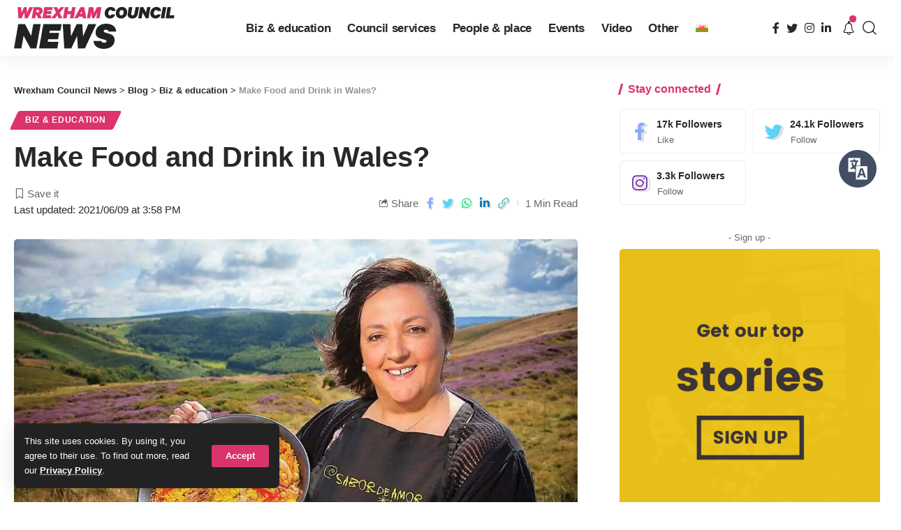

--- FILE ---
content_type: text/html; charset=UTF-8
request_url: https://news.wrexham.gov.uk/make-food-and-drink-in-wales/
body_size: 130279
content:
<!DOCTYPE html><html lang="en-US" prefix="og: https://ogp.me/ns#"><head><meta charset="UTF-8"><meta http-equiv="X-UA-Compatible" content="IE=edge"><meta name="viewport" content="width=device-width, initial-scale=1"><link rel="stylesheet" media="print" onload="this.onload=null;this.media='all';" id="ao_optimized_gfonts" href="https://fonts.googleapis.com/css?family=&amp;display=swap"><link rel="profile" href="https://gmpg.org/xfn/11"><link rel="preconnect" href="https://fonts.gstatic.com" crossorigin><noscript></noscript><link rel="alternate" hreflang="cy" href="https://newyddion.wrecsam.gov.uk/gwneud-bwydydd-a-diodydd-yng-nghymru/" /><link rel="alternate" hreflang="en" href="https://news.wrexham.gov.uk/make-food-and-drink-in-wales/" /><link rel="alternate" hreflang="x-default" href="https://news.wrexham.gov.uk/make-food-and-drink-in-wales/" /> <style id="aoatfcss" media="all">@charset "UTF-8";a,body,div,form,h1,h5,html,label,li,p,span,ul{font-family:inherit;font-size:100%;font-weight:inherit;font-style:inherit;line-height:inherit;margin:0;padding:0;vertical-align:baseline;border:0;outline:0}.h4{font-family:var(--h4-family);font-size:var(--h4-fsize);font-weight:var(--h4-fweight);font-style:var(--h4-fstyle);line-height:var(--h4-fheight,1.45);letter-spacing:var(--h4-fspace);text-transform:var(--h4-transform)}.h3,.h4,.h5,.h6,h1,h5{-ms-word-wrap:break-word;word-wrap:break-word}@font-face{font-family:ruby-icon;src:url('https://news.wrexham.gov.uk/wp-content/themes/foxiz/assets/css/../fonts/icons.ttf?v=1.6.3') format('truetype'),url('https://news.wrexham.gov.uk/../fonts/icons.woff?v=1.6.3') format('woff'),url('https://news.wrexham.gov.uk/../fonts/icons.svg?v=1.6.3#ruby-icon') format('svg');font-weight:400;font-style:normal;font-display:swap}.rbi-angle-left:before{content:'\e925'}.rbi-angle-right:before{content:'\e926'}.entry-sec{position:relative;padding-top:37px;padding-bottom:35px}.entry-sec:before{position:absolute;z-index:1;top:0;right:0;left:0;overflow:hidden;height:3px;content:'';background-image:linear-gradient(to right,var(--flex-gray-20) 20%,transparent 21%,transparent 100%);background-image:-webkit-linear-gradient(right,var(--flex-gray-20) 20%,transparent 21%,transparent 100%);background-repeat:repeat-x;background-position:0 0;background-size:5px}.e-pagi{position:relative;display:block;margin-right:-7px;margin-left:-7px}.e-pagi .inner{display:flex;display:-webkit-flex;align-items:stretch;flex-flow:row nowrap;flex-grow:1}.e-pagi .nav-el{display:flex;display:-webkit-flex;flex:0 0 50%;width:50%;padding-right:7px;padding-left:7px}.e-pagi a{display:flex;display:-webkit-flex;flex:1;flex-flow:column nowrap}.e-pagi .rbi-angle-left{padding-right:5px}.e-pagi .rbi-angle-right{padding-left:5px}.e-pagi .nav-label{margin-bottom:12px;letter-spacing:.1em;text-transform:uppercase}.e-pagi .nav-right{margin-left:auto}.e-pagi .nav-right .nav-label{margin-left:auto}.e-pagi .nav-inner{display:flex;display:-webkit-flex;align-items:center}.e-pagi i{letter-spacing:0}.e-pagi img{display:flex;flex-shrink:0;width:50px;height:50px;margin-right:12px;border-radius:50%}.e-pagi .nav-right .nav-inner{flex-direction:row-reverse;text-align:right}.e-pagi .nav-right img{margin-right:0;margin-left:12px}.l-shared-sec-outer{position:relative;flex-shrink:0;padding-right:30px;padding-bottom:40px}.l-shared-sec{font-size:18px;position:sticky;position:-webkit-sticky;top:12px;will-change:top}.l-shared-items{display:flex;align-items:center;flex-flow:column nowrap;border-radius:var(--round-5);box-shadow:0 5px 30px var(--shadow-7)}.l-shared-header{display:flex;align-items:center;flex-flow:column wrap;margin-bottom:10px}.l-shared-header i{font-size:18px}@media (max-width:1024px){:root{--h1-fsize:34px;--h2-fsize:24px;--h3-fsize:20px;--headline-fsize:34px;--bottom-spacing:30px}.site-outer{overflow-x:hidden}.navbar-wrap{display:none}.header-mobile{display:flex;flex-flow:column nowrap;max-height:100vh}.notification-popup{width:100vw;max-width:100vw}.is-mstick .navbar-outer:not(.navbar-outer-template){min-height:var(--mbnav-height,42px)}.privacy-bar.privacy-left{right:20px;bottom:10px;width:auto}}@media (max-width:991px){.single-meta{flex-flow:column-reverse nowrap}.single-meta>*{width:100%}.smeta-extra:not(:empty){margin-top:2px;margin-bottom:17px;padding:4px 12px;border-radius:var(--round-5);background-color:var(--flex-gray-7)}.t-shared-sec .share-action{font-size:14px;justify-content:center;min-width:30px}.sticky-share-list .share-action{font-size:14px}.burger-icon{color:var(--mbnav-color,var(--nav-color))}}@media (max-width:767px){:root{--height-34:28px;--height-40:34px;--padding-40:0 20px;--h1-fheight:1.3;--h2-fheight:1.3;--h3-fheight:1.4;--bcrumb-fsize:11px;--body-fsize:15px;--btn-fsize:11px;--cat-fsize:10px;--dwidgets-fsize:12px;--eauthor-fsize:12px;--excerpt-fsize:13px;--h1-fsize:26px;--h2-fsize:21px;--h3-fsize:17px;--h4-fsize:15px;--h5-fsize:14px;--h6-fsize:14px;--headline-fsize:26px;--meta-fsize:12px;--tagline-fsize:17px;--rem-mini:.7rem;--tagline-s-fsize:17px;--el-spacing:10px}input[type=password],input[type=text]{padding:7px 15px}body .mobile-hide{display:none}.ecat-bg-1 .p-category{padding:5px 10px}.rb-user-popup-form{max-width:90%}.logo-popup-outer{padding:20px}.p-content{flex-grow:1}.l-shared-header,.single-post-infinite .l-shared-sec-outer.show-mobile{display:none}.l-shared-sec-outer.show-mobile,.single-post-infinite .activated .l-shared-sec-outer.show-mobile{position:fixed;z-index:9999;right:0;bottom:10px;left:0;display:flex;align-items:center;flex-grow:1;padding:0}.show-mobile .l-shared-items{flex-flow:row nowrap;background:var(--solid-white)}.show-mobile .l-shared-sec{position:relative;top:0;display:flex;flex-grow:1;justify-content:center}.l-shared-sec-outer.show-mobile .share-action{line-height:42px;width:42px}.entry-sec{padding-top:27px;padding-bottom:25px}.single-standard-8 .grid-container{margin-top:15px}.entry-sec:before,.mobile-collapse-sections:before{height:2px}.bookmark-info{bottom:20px}.e-pagi.mobile-hide{display:none}.e-pagi img{display:none}.e-pagi span.p-url{font-size:var(--em-small)}.e-pagi{margin-right:-10px;margin-left:-10px}.e-pagi .nav-el{padding-right:10px;padding-left:10px}.e-pagi .nav-label{margin-bottom:7px}.bookmark-featured{width:70px}.bookmark-title{width:205px}}ul{box-sizing:border-box}:root{--wp--preset--font-size--normal:16px;--wp--preset--font-size--huge:42px}.wpml-ls-flag{display:inline-block}.wpml-ls-menu-item .wpml-ls-flag{display:inline;vertical-align:baseline}ul .wpml-ls-menu-item a{display:flex;align-items:center}:root{--effect:all .25s cubic-bezier(.32,.74,.57,1);--timing:cubic-bezier(.32,.74,.57,1);--shadow-12:#0000001f;--shadow-2:#00000005;--round-3:3px;--height-34:34px;--height-40:40px;--padding-40:0 40px;--round-5:5px;--round-7:7px;--shadow-7:#00000012;--dark-accent:#191c20;--dark-accent-0:#191c2000;--dark-accent-90:#191c20f2;--meta-b-family:inherit;--meta-b-fcolor:#282828;--meta-b-fspace:normal;--meta-b-fstyle:normal;--meta-b-fweight:600;--meta-b-transform:none;--nav-bg:#fff;--subnav-bg:#fff;--indicator-bg-from:#ff0084;--nav-bg-from:#fff;--subnav-bg-from:#fff;--indicator-bg-to:#2c2cf8;--nav-bg-to:#fff;--subnav-bg-to:#fff;--bottom-border-color:var(--flex-gray-20);--column-border-color:var(--flex-gray-20);--audio-color:#ffa052;--excerpt-color:#666;--g-color:#ff184e;--gallery-color:#729dff;--heading-color:var(--body-fcolor);--nav-color:#282828;--privacy-color:#fff;--review-color:#ffc300;--subnav-color:#282828;--video-color:#ffc300;--nav-color-10:#28282820;--subnav-color-10:#28282820;--g-color-90:#ff184ee6;--absolute-dark:#242424;--body-family:'Oxygen',sans-serif;--btn-family:'Encode Sans Condensed',sans-serif;--cat-family:'Oxygen',sans-serif;--dwidgets-family:'Oxygen',sans-serif;--h1-family:'Encode Sans Condensed',sans-serif;--h2-family:'Encode Sans Condensed',sans-serif;--h3-family:'Encode Sans Condensed',sans-serif;--h4-family:'Encode Sans Condensed',sans-serif;--h5-family:'Encode Sans Condensed',sans-serif;--h6-family:'Encode Sans Condensed',sans-serif;--input-family:'Encode Sans Condensed',sans-serif;--menu-family:'Encode Sans Condensed',sans-serif;--meta-family:'Encode Sans Condensed',sans-serif;--submenu-family:'Encode Sans Condensed',sans-serif;--tagline-family:'Encode Sans Condensed',sans-serif;--body-fcolor:#282828;--btn-fcolor:inherit;--h1-fcolor:inherit;--h2-fcolor:inherit;--h3-fcolor:inherit;--h4-fcolor:inherit;--h5-fcolor:inherit;--h6-fcolor:inherit;--input-fcolor:inherit;--meta-fcolor:#666;--tagline-fcolor:inherit;--body-fsize:16px;--btn-fsize:12px;--cat-fsize:10px;--dwidgets-fsize:13px;--excerpt-fsize:14px;--h1-fsize:40px;--h2-fsize:28px;--h3-fsize:22px;--h4-fsize:16px;--h5-fsize:14px;--h6-fsize:13px;--headline-fsize:45px;--input-fsize:14px;--menu-fsize:17px;--meta-fsize:13px;--submenu-fsize:13px;--tagline-fsize:28px;--body-fspace:normal;--btn-fspace:normal;--cat-fspace:.07em;--dwidgets-fspace:0;--h1-fspace:normal;--h2-fspace:normal;--h3-fspace:normal;--h4-fspace:normal;--h5-fspace:normal;--h6-fspace:normal;--input-fspace:normal;--menu-fspace:-.02em;--meta-fspace:normal;--submenu-fspace:-.02em;--tagline-fspace:normal;--body-fstyle:normal;--btn-fstyle:normal;--cat-fstyle:normal;--dwidgets-fstyle:normal;--h1-fstyle:normal;--h2-fstyle:normal;--h3-fstyle:normal;--h4-fstyle:normal;--h5-fstyle:normal;--h6-fstyle:normal;--input-fstyle:normal;--menu-fstyle:normal;--meta-fstyle:normal;--submenu-fstyle:normal;--tagline-fstyle:normal;--body-fweight:400;--btn-fweight:700;--cat-fweight:700;--dwidgets-fweight:600;--h1-fweight:700;--h2-fweight:700;--h3-fweight:700;--h4-fweight:700;--h5-fweight:700;--h6-fweight:600;--input-fweight:400;--menu-fweight:600;--meta-fweight:400;--submenu-fweight:500;--tagline-fweight:400;--flex-gray-15:#88888826;--flex-gray-20:#88888833;--flex-gray-40:#88888866;--flex-gray-7:#88888812;--indicator-height:4px;--nav-height:60px;--absolute-light:#ddd;--solid-light:#fafafa;--em-mini:.8em;--rem-mini:.8rem;--transparent-nav-color:#fff;--swiper-navigation-size:44px;--tagline-s-fsize:22px;--em-small:.92em;--rem-small:.92rem;--bottom-spacing:35px;--box-spacing:5%;--el-spacing:12px;--heading-sub-color:var(--g-color);--body-transform:none;--btn-transform:none;--cat-transform:uppercase;--dwidgets-transform:none;--h1-transform:none;--h2-transform:none;--h3-transform:none;--h4-transform:none;--h5-transform:none;--h6-transform:none;--input-transform:none;--menu-transform:none;--meta-transform:none;--submenu-transform:none;--tagline-transform:none;--absolute-white:#fff;--solid-white:#fff;--absolute-white-0:#ffffff00;--absolute-white-90:#fffffff2;--max-width-wo-sb:100%}body .light-scheme [data-mode=default],body:not([data-theme=dark]) [data-mode=dark]{display:none!important}a,body,div,form,h1,h4,h5,html,label,li,p,span,ul{font-family:inherit;font-size:100%;font-weight:inherit;font-style:inherit;line-height:inherit;margin:0;padding:0;vertical-align:baseline;border:0;outline:0}html{font-size:var(--body-fsize);overflow-x:hidden;-ms-text-size-adjust:100%;-webkit-text-size-adjust:100%;text-size-adjust:100%}body{font-family:var(--body-family);font-size:var(--body-fsize);font-weight:var(--body-fweight);font-style:var(--body-fstyle);line-height:1.7;display:block;margin:0;letter-spacing:var(--body-fspace);text-transform:var(--body-transform);color:var(--body-fcolor);background-color:var(--solid-white)}*{-moz-box-sizing:border-box;-webkit-box-sizing:border-box;box-sizing:border-box}:after,:before{-moz-box-sizing:border-box;-webkit-box-sizing:border-box;box-sizing:border-box}.site-outer{position:relative;display:block;max-width:100%;background-color:var(--solid-white)}.site-wrap{position:relative;display:block;margin:0;padding:0}.site-wrap{z-index:1;min-height:45vh}input{overflow:visible}[type=checkbox]{box-sizing:border-box;padding:0}a{text-decoration:none;color:inherit;background-color:transparent}img{max-width:100%;height:auto;vertical-align:middle;border-style:none;-webkit-object-fit:cover;object-fit:cover}input{text-transform:none;color:inherit;outline:0!important}[type=submit]{-webkit-appearance:button}[type=submit]::-moz-focus-inner{padding:0;border-style:none}[type=submit]:-moz-focusring{outline:ButtonText dotted 1px}:-webkit-autofill{-webkit-box-shadow:0 0 0 30px #fafafa inset}::-webkit-file-upload-button{font:inherit;-webkit-appearance:button}.clearfix:after,.clearfix:before{display:table;clear:both;content:' '}h1{font-family:var(--h1-family);font-size:var(--h1-fsize);font-weight:var(--h1-fweight);font-style:var(--h1-fstyle);line-height:var(--h1-fheight,1.2);letter-spacing:var(--h1-fspace);text-transform:var(--h1-transform)}h1{color:var(--h1-fcolor)}.h3{font-family:var(--h3-family);font-size:var(--h3-fsize);font-weight:var(--h3-fweight);font-style:var(--h3-fstyle);line-height:var(--h3-fheight,1.3);letter-spacing:var(--h3-fspace);text-transform:var(--h3-transform)}.h4,h4{font-family:var(--h4-family);font-size:var(--h4-fsize);font-weight:var(--h4-fweight);font-style:var(--h4-fstyle);line-height:var(--h4-fheight,1.45);letter-spacing:var(--h4-fspace);text-transform:var(--h4-transform)}h4{color:var(--h4-fcolor)}.h5,h5{font-family:var(--h5-family);font-size:var(--h5-fsize);font-weight:var(--h5-fweight);font-style:var(--h5-fstyle);line-height:var(--h5-fheight,1.5);letter-spacing:var(--h5-fspace);text-transform:var(--h5-transform)}h5{color:var(--h5-fcolor)}.h6{font-family:var(--h6-family);font-size:var(--h6-fsize);font-weight:var(--h6-fweight);font-style:var(--h6-fstyle);line-height:var(--h6-fheight,1.5);letter-spacing:var(--h6-fspace);text-transform:var(--h6-transform)}.p-categories{font-family:var(--cat-family);font-size:var(--cat-fsize);font-weight:var(--cat-fweight);font-style:var(--cat-fstyle);letter-spacing:var(--cat-fspace);text-transform:var(--cat-transform)}.is-meta,.meta-text,.user-form label{font-family:var(--meta-family);font-size:var(--meta-fsize);font-weight:var(--meta-fweight);font-style:var(--meta-fstyle);letter-spacing:var(--meta-fspace);text-transform:var(--meta-transform)}.is-meta{color:var(--meta-fcolor)}.meta-bold{font-family:var(--meta-b-family);font-size:inherit;font-weight:var(--meta-b-fweight);font-style:var(--meta-b-fstyle);letter-spacing:var(--meta-b-fspace);text-transform:var(--meta-b-transform)}.meta-bold{color:var(--meta-b-fcolor,var(--body-fcolor))}input[type=password],input[type=text]{font-family:var(--input-family);font-size:var(--input-fsize);font-weight:var(--input-fweight);font-style:var(--input-fstyle);line-height:1.5;letter-spacing:var(--input-fspace);text-transform:var(--input-transform);color:var(--input-fcolor)}.button,.is-btn,.pagination-wrap,input[type=submit]{font-family:var(--btn-family);font-size:var(--btn-fsize);font-weight:var(--btn-fweight);font-style:var(--btn-fstyle);letter-spacing:var(--btn-fspace);text-transform:var(--btn-transform)}.breadcrumb-inner{font-family:'Encode Sans Condensed',sans-serif;font-size:var(--bcrumb-fsize,13px);font-weight:600;font-style:normal;line-height:1.5;color:var(--bcrumb-color,inherit)}.main-menu>li>a{font-family:var(--menu-family);font-size:var(--menu-fsize);font-weight:var(--menu-fweight);font-style:var(--menu-fstyle);line-height:1.5;letter-spacing:var(--menu-fspace);text-transform:var(--menu-transform)}.mobile-menu>li>a{font-family:'Encode Sans Condensed',sans-serif;font-size:1.1rem;font-weight:400;font-style:normal;line-height:1.5;letter-spacing:-.02em;text-transform:none}.s-title{font-family:var(--headline-family,var(--h1-family));font-size:var(--headline-fsize,var(--h1-fsize));font-weight:var(--headline-fweight,var(--h1-fweight));font-style:var(--headline-fstyle,var(--h1-fstyle));letter-spacing:var(--headline-fspace,var(--h1-fspace));text-transform:var(--headline-transform,var(--h1-transform));color:var(--headline-fcolor,var(--h1-fcolor))}.s-title:not(.fw-headline){font-size:var(--headline-s-fsize,var(--h1-fsize))}.heading-title>*{font-family:var(--heading-family,inherit);font-size:var(--heading-fsize,inherit);font-weight:var(--heading-fweight,inherit);font-style:var(--heading-fstyle,inherit);letter-spacing:var(--heading-fspace,inherit);text-transform:var(--heading-transform,inherit)}input[type=password],input[type=text]{line-height:22px;max-width:100%;padding:10px 20px;white-space:nowrap;border:none;border-radius:var(--round-3);outline:0!important;background-color:var(--flex-gray-7);-webkit-box-shadow:none!important;box-shadow:none!important}.button,.is-btn,input[type=submit]:not(.search-submit){line-height:var(--height-40);padding:var(--padding-40);white-space:nowrap;color:var(--absolute-white);border:none;border-radius:var(--round-3);outline:0!important;background:var(--g-color);-webkit-box-shadow:none;box-shadow:none}.rb-container{position:static;display:block;width:100%;max-width:var(--rb-width,1280px);margin-right:auto;margin-left:auto}.edge-padding{padding-right:20px;padding-left:20px}.menu-item,.rb-section ul{list-style:none}.h3,.h4,.h5,.h6,h1,h4,h5{-ms-word-wrap:break-word;word-wrap:break-word}.icon-holder{display:flex;align-items:center}.block-inner{display:flex;flex-flow:row wrap;flex-grow:1;row-gap:var(--bottom-spacing)}.block-inner>*{flex-basis:100%;width:100%;padding-right:var(--column-gap,0);padding-left:var(--column-gap,0)}.is-color .icon-facebook{color:#89abfc}.is-color .icon-twitter{color:#60d2f5}.is-color .icon-linkedin{color:#007bb6}.is-color .icon-whatsapp{color:#00e676}.is-color .icon-copy{color:#66bbbf}.is-color .icon-print{color:#4082f1}.rb-loader{font-size:10px;position:relative;display:none;overflow:hidden;width:3em;height:3em;transform:translateZ(0);animation:.8s linear infinite spin-loader;text-indent:-9999em;color:var(--g-color);border-radius:50%;background:currentColor;background:linear-gradient(to right,currentColor 10%,rgba(255,255,255,0) 50%)}.rb-loader:before{position:absolute;top:0;left:0;width:50%;height:50%;content:'';color:inherit;border-radius:100% 0 0;background:currentColor}.rb-loader:after{position:absolute;top:0;right:0;bottom:0;left:0;width:75%;height:75%;margin:auto;content:'';opacity:.5;border-radius:50%;background:var(--solid-white)}@-webkit-keyframes spin-loader{0%{transform:rotate(0)}100%{transform:rotate(360deg)}}@keyframes spin-loader{0%{transform:rotate(0)}100%{transform:rotate(360deg)}}.pagination-wrap{position:relative;display:flex;justify-content:center;width:100%;margin-top:var(--bottom-spacing);padding-right:var(--column-gap,0);padding-left:var(--column-gap,0)}.infinite-trigger{position:relative;display:flex;justify-content:center;width:100%;min-height:3em}.infinite-trigger .rb-loader{position:absolute;top:0;left:50%;margin-left:-1.5em}.mfp-hide{display:none!important}.rbi{font-family:ruby-icon!important;font-weight:400;font-style:normal;font-variant:normal;text-transform:none;-webkit-font-smoothing:antialiased;-moz-osx-font-smoothing:grayscale;speak:none}.rbi-notification:before{content:'\e95a'}.rbi-search:before{content:'\e946'}.rbi-clock:before{content:'\e947'}.rbi-share:before{content:'\e94e'}.rbi-print:before{content:'\e909'}.rbi-facebook:before{content:'\e915'}.rbi-instagram:before{content:'\e91e'}.rbi-linkedin:before{content:'\e91f'}.rbi-twitter:before{content:'\e934'}.rbi-whatsapp:before{content:'\e93b'}.rbi-bookmark-fill:before{content:'\e906'}.rbi-bookmark:before{content:'\e907'}.rbi-cright:before{content:'\e902'}.rbi-link-o:before{content:'\e9cb'}.header-wrap{position:relative;display:block}.navbar-wrap{position:relative;z-index:999;display:block}.header-mobile{display:none}.navbar-wrap:not(.navbar-transparent){background:var(--nav-bg);background:-webkit-linear-gradient(left,var(--nav-bg-from) 0,var(--nav-bg-to) 100%);background:linear-gradient(to right,var(--nav-bg-from) 0,var(--nav-bg-to) 100%)}.style-shadow .navbar-wrap:not(.navbar-transparent){-webkit-box-shadow:0 4px 30px var(--shadow-7);box-shadow:0 4px 30px var(--shadow-7)}.navbar-inner{position:relative;display:flex;display:-webkit-flex;align-items:stretch;flex-flow:row nowrap;justify-content:space-between;max-width:100%;min-height:var(--nav-height)}.navbar-center,.navbar-left,.navbar-right{display:flex;display:-webkit-flex;align-items:stretch;flex-flow:row nowrap}.navbar-left{flex-grow:1}.header-3 .navbar-wrap .navbar-left,.header-3 .navbar-wrap .navbar-right{flex-grow:0}.header-3 .navbar-wrap .navbar-center{flex-grow:1;justify-content:center}.logo-wrap{display:flex;display:-webkit-flex;align-items:center;flex-shrink:0;max-height:100%;margin-right:20px}.logo-wrap a{max-height:100%}.is-image-logo.logo-wrap a{display:block}.logo-wrap img{display:block;width:auto;max-height:var(--nav-height);object-fit:cover}.header-social-list>a{display:inline-flex;align-items:center;padding-right:5px;padding-left:5px}.navbar-right>*{position:static;display:flex;display:-webkit-flex;align-items:center;height:100%}.navbar-outer .navbar-right>*{color:var(--nav-color)}.large-menu>li{position:relative;display:block;float:left}.header-dropdown{position:absolute;z-index:9999;top:-9999px;right:auto;left:0;display:block;visibility:hidden;min-width:210px;margin-top:20px;list-style:none;opacity:0;border-radius:var(--round-7)}.main-menu-wrap{display:flex;align-items:center;height:100%}.menu-item a>span{font-size:inherit;font-weight:inherit;font-style:inherit;position:relative;display:inline-flex;letter-spacing:inherit}.main-menu>li>a{position:relative;display:flex;display:-webkit-flex;align-items:center;flex-wrap:nowrap;height:var(--nav-height);padding-right:var(--menu-item-spacing,12px);padding-left:var(--menu-item-spacing,12px);white-space:nowrap;color:var(--nav-color)}.wnav-holder{padding-right:5px;padding-left:5px}.wnav-icon{font-size:20px}.widget-p-listing .p-wrap{margin-bottom:20px}.sidebar-wrap .ad-wrap{padding-right:0;padding-left:0}.w-header-search .header-search-form{width:340px;max-width:100%;margin-bottom:0;padding:5px}.w-header-search .search-form-inner{border:none}.rb-search-form{position:relative;width:100%}.rb-search-submit{position:relative;display:flex}.rb-search-submit input[type=submit]{padding:0;opacity:0}.rb-search-submit i{font-size:var(--em-small);line-height:1;position:absolute;top:0;bottom:0;left:0;display:flex;align-items:center;justify-content:center;width:100%}.rb-search-form .search-icon{display:flex;flex-shrink:0;justify-content:center;width:40px}.search-form-inner{display:flex;align-items:center;border:1px solid var(--flex-gray-15);border-radius:var(--round-5)}.header-wrap .search-form-inner{border-color:var(--subnav-color-10)}.mobile-collapse .search-form-inner{border-color:var(--submbnav-color-10,var(--flex-gray-15))}.rb-search-form .search-text{flex-grow:1}.rb-search-form input{width:100%;padding-right:0;padding-left:0;border:none;background:0 0}.navbar-right{position:relative;flex-shrink:0}.header-dropdown-outer{position:static}.header-dropdown{right:0;left:auto;overflow:hidden;min-width:200px;background:var(--subnav-bg);background:-webkit-linear-gradient(left,var(--subnav-bg-from) 0,var(--subnav-bg-to) 100%);background:linear-gradient(to right,var(--subnav-bg-from) 0,var(--subnav-bg-to) 100%);-webkit-box-shadow:0 4px 30px var(--shadow-12);box-shadow:0 4px 30px var(--shadow-12)}.menu-ani-1 .rb-menu>.menu-item>a>span:before{position:absolute;bottom:0;left:0;width:0;height:3px;content:'';background-color:transparent}.menu-ani-1 .rb-menu>.menu-item>a>span:after{position:absolute;right:0;bottom:0;width:0;height:3px;content:'';background-color:var(--nav-color-h-accent,var(--g-color))}.burger-icon{position:relative;display:block;width:24px;height:16px;color:var(--nav-color,inherit)}.burger-icon>span{position:absolute;left:0;display:block;height:2px;border-radius:2px;background-color:currentColor}.burger-icon>span:nth-child(1){top:0;width:100%}.burger-icon>span:nth-child(2){top:50%;width:65%;margin-top:-1px}.burger-icon>span:nth-child(3){top:auto;bottom:0;width:40%}.notification-icon{display:flex}.notification-icon-inner{position:relative;display:flex;align-items:center}.notification-info{position:absolute;top:-3px;right:-3px;width:14px;height:14px;text-align:center;opacity:0;color:var(--absolute-white);border-radius:100%;background-color:var(--g-color)}.notification-popup{display:block;width:360px;max-width:100%}.notification-header{display:flex;align-items:center;padding:10px 15px;background-color:var(--flex-gray-7)}.notification-latest{margin-bottom:35px}.notification-url{display:flex;align-items:center;flex-flow:row nowrap;margin-left:auto;opacity:.7}.notification-url i{margin-left:4px}.notification-content .scroll-holder{overflow-y:scroll;max-height:50vh}.notification-content .scroll-holder>:not(:last-child){margin-bottom:20px}.notification-popup{--bottom-spacing:20px}.notification-content .p-wrap{padding-right:15px;padding-left:15px}.notification-content-title{display:flex;align-items:center;flex-flow:nowrap;margin:10px 15px;padding-bottom:5px;border-bottom:1px solid var(--flex-gray-15)}.notification-content-title i{margin-right:4px;color:var(--g-color)}.collapse-footer{padding:15px;background-color:var(--subnav-color-10)}.header-search-form{margin-bottom:20px}.header-search-form .h5{display:block;margin-bottom:10px}.collapse-footer>*{margin-bottom:12px}.collapse-footer>:last-child{margin-bottom:0}.collapse-copyright{font-size:var(--rem-mini);opacity:.7}.navbar-outer{position:relative;z-index:110;display:block;width:100%}.is-mstick .navbar-outer:not(.navbar-outer-template){min-height:var(--nav-height)}.is-mstick .sticky-holder{z-index:998;top:0;right:0;left:0}.header-mobile-wrap{position:relative;z-index:99;flex-grow:0;flex-shrink:0;color:var(--mbnav-color,var(--nav-color));background:var(--mbnav-bg,var(--nav-bg));background:-webkit-linear-gradient(left,var(--mbnav-bg-from,var(--nav-bg-from)) 0,var(--mbnav-bg-to,var(--nav-bg-to)) 100%);background:linear-gradient(to right,var(--mbnav-bg-from,var(--nav-bg-from)) 0,var(--mbnav-bg-to,var(--nav-bg-to)) 100%);-webkit-box-shadow:0 4px 30px var(--shadow-7);box-shadow:0 4px 30px var(--shadow-7)}.header-mobile-wrap .navbar-right>*{color:inherit}.mobile-logo-wrap{display:flex;flex-grow:0}.mobile-logo-wrap img{width:auto;max-height:var(--mbnav-height,42px)}.mobile-collapse-holder{display:block;overflow-y:auto;width:100%}.mobile-collapse .header-search-form{margin-bottom:15px}.mobile-collapse .rb-search-form input{padding-left:0}.mbnav{display:flex;align-items:center;flex-flow:row nowrap;min-height:var(--mbnav-height,42px)}.header-mobile-wrap .navbar-right{align-items:center;justify-content:flex-end}.mobile-toggle-wrap{display:flex;align-items:stretch}.mobile-menu-trigger{display:flex;align-items:center;padding-right:10px}.mobile-menu-trigger.mobile-search-icon{font-size:18px;padding:0 5px}.mobile-collapse{z-index:0;display:flex;visibility:hidden;overflow:hidden;flex-grow:1;height:0;opacity:0;color:var(--submbnav-color,var(--subnav-color));background:var(--submbnav-bg,var(--subnav-bg));background:-webkit-linear-gradient(left,var(--submbnav-bg-from,var(--subnav-bg-from)) 0,var(--submbnav-bg-to,var(--subnav-bg-to)) 100%);background:linear-gradient(to right,var(--submbnav-bg-from,var(--subnav-bg-from)) 0,var(--submbnav-bg-to,var(--subnav-bg-to)) 100%)}.mobile-collapse-sections{position:relative;max-width:100%;margin-top:20px;padding-top:20px}.mobile-collapse-inner{position:relative;display:block;width:100%;padding-top:15px}.mobile-collapse-inner>:last-child{padding-bottom:90px}.mobile-menu>li>a{display:block;padding:10px 0}.mobile-collapse-sections>*{display:flex;flex-flow:row nowrap;margin-bottom:20px;padding-bottom:20px;border-bottom:1px solid var(--flex-gray-15)}.mobile-collapse-sections>.mobile-social-list{align-items:center;flex-flow:row wrap}.mobile-collapse-sections>:last-child{margin-bottom:0;border-bottom:none}.mobile-social-list-title{flex-grow:1}.mobile-social-list a{font-size:16px;flex-shrink:0;padding:0 12px}.p-wrap{position:relative}.p-content{position:relative}.p-content>:not(:last-child),.p-wrap>:not(:last-child){margin-bottom:var(--el-spacing)}.p-small{--el-spacing:7px}.feat-holder{position:relative;max-width:100%}.p-categories{display:flex;align-items:stretch;flex-flow:row wrap;flex-grow:1;gap:3px}.p-featured{position:relative;display:block;overflow:hidden;padding-bottom:60%;border-radius:var(--wrap-border,var(--round-3))}.p-featured.ratio-v1{padding-bottom:75%}.p-flink{position:absolute;z-index:1;top:0;right:0;bottom:0;left:0;display:block}.p-featured img.featured-img{position:absolute;top:0;right:0;bottom:0;left:0;width:100%;height:100%;margin:0;object-fit:cover;object-position:var(--feat-position,center)}.meta-inner{display:flex;align-items:center;flex-flow:row wrap;flex-grow:1;gap:.2em .6em}.rb-bookmark{font-size:var(--bookmark-fsize,1rem);position:absolute;z-index:10;top:auto;right:0;bottom:0;left:auto;display:flex;align-items:center;justify-content:center;width:20px;height:100%;color:var(--body-fcolor)}.bookmarked-icon{display:none}.meta-bookmark .rb-bookmark{font-size:0;line-height:1;position:relative;top:auto;bottom:auto;width:auto;height:auto;color:inherit}.meta-bookmark .rb-bookmark i{font-size:var(--meta-fsize);margin:0}.meta-bookmark .rb-bookmark i:after{font-family:var(--meta-family);font-size:inherit;font-weight:var(--meta-fweight);font-style:var(--meta-fstyle);display:inline-flex;margin-left:4px;content:attr(data-title);letter-spacing:var(--meta-fspace);text-transform:var(--meta-transform)}.meta-bookmark .rb-bookmark i:before{font-size:inherit;vertical-align:bottom}.meta-el{display:inline-flex;align-items:center;flex-flow:row wrap}.meta-category a{color:var(--cat-highlight,inherit)}.meta-el i{margin-right:5px}.meta-el:not(.meta-author) a{display:inline-flex;align-items:center;flex-flow:row nowrap}.meta-el:not(.meta-author) a:after{display:inline-flex;width:var(--meta-style-w,1px);height:var(--meta-style-h,6px);margin-right:.4em;margin-left:.4em;content:'';-webkit-transform:skewX(-15deg);transform:skewX(-15deg);text-decoration:none!important;opacity:var(--meta-style-o,.3);border-radius:var(--meta-style-b,0);background-color:var(--meta-fcolor)}.meta-el a:last-child:after{display:none}.p-url{font-size:var(--title-size,inherit);color:var(--title-color,inherit);text-underline-offset:1px}.breadcrumb-inner a,.meta-category a{text-decoration-color:transparent;text-decoration-line:underline;text-underline-offset:1px}.hover-ani-1 .p-url{-moz-text-decoration-color:transparent;-webkit-text-decoration-color:transparent;text-decoration-color:transparent;text-decoration-line:underline;text-decoration-thickness:.1em}.bookmark-info{position:fixed;z-index:5000;right:0;bottom:60px;left:0;display:none;width:100%;text-align:center}.bookmark-holder{display:inline-flex;overflow:hidden;align-items:stretch;flex-flow:row nowrap;width:100%;max-width:370px;border-radius:var(--round-7);background-color:var(--solid-white);-webkit-box-shadow:0 4px 30px var(--shadow-12);box-shadow:0 4px 30px var(--shadow-12)}#follow-toggle-info .bookmark-holder{max-width:220px}.bookmark-featured{position:relative;flex-shrink:0;width:90px}#follow-toggle-info .bookmark-desc{margin:auto;padding:15px;text-align:center}.bookmark-inner{display:flex;flex-flow:column nowrap;flex-grow:1;padding:15px}.bookmark-title{display:inline-block;overflow:hidden;max-width:235px;text-align:left;white-space:nowrap;text-overflow:ellipsis;color:#649f74}.bookmark-desc{font-size:var(--rem-mini);line-height:1.5;display:block;margin-top:5px;text-align:left;color:var(--meta-fcolor)}.bookmark-remove-holder{font-size:var(--rem-mini);align-items:center;padding:15px 20px}.bookmark-undo{margin-left:auto;color:#649f74}.bookmark-remove-holder p{font-size:var(--rem-mini)}.p-category{font-family:inherit;font-weight:inherit;font-style:inherit;line-height:1;position:relative;z-index:1;display:inline-flex;flex-shrink:0;color:var(--cat-fcolor,inherit)}.ecat-bg-1 .p-category{padding:7px 12px;text-decoration:none;color:var(--cat-fcolor,var(--absolute-white))}.ecat-bg-1 .p-category:before{position:absolute;z-index:-1;top:0;right:0;bottom:0;left:0;display:block;content:'';border-radius:var(--round-3);background-color:var(--cat-highlight,var(--g-color))}.ecat-bg-1 .p-category:before{-webkit-transform:skewX(-25deg);transform:skewX(-25deg)}.p-list-small-2{display:flex;flex-flow:row nowrap}.p-list-small-2 .feat-holder{flex-shrink:0;width:100px;margin-right:var(--featured-spacing,15px)}.p-list-small-2 .p-content{flex-grow:1}.p-wrap.p-list-small-2 .feat-holder,.p-wrap.p-list-small-2 .p-meta{margin-bottom:0}.s-title-sticky{display:none;align-items:center;flex-flow:row nowrap;flex-grow:1;max-width:100%;margin-left:10px;color:var(--nav-color)}.s-title-sticky-left{display:flex;align-items:center;flex-flow:row nowrap;flex-grow:1;padding-right:10px}.sticky-share-list{display:flex;align-items:center;flex-flow:row nowrap;flex-shrink:0;height:100%;margin-right:0;margin-left:auto;padding-right:5px;padding-left:5px}.sticky-share-list .t-shared-header{opacity:.5}.sticky-title-label{font-size:var(--em-small);line-height:1;margin-right:7px;text-transform:uppercase;opacity:.5}.sticky-title{line-height:var(--nav-height,inherit);display:block;overflow:hidden;width:100%;max-width:600px;white-space:nowrap;text-overflow:ellipsis}.t-shared-header{align-items:center;flex-flow:row nowrap;margin-right:6px;white-space:nowrap}.t-shared-header i{font-size:var(--em-small)}.t-shared-header .share-label{margin-left:5px}.sticky-share-list-items{align-items:center;height:100%}.sticky-share-list-buffer{display:none}.p-middle .p-small{align-items:center}.block-wrap{position:relative;display:block;counter-reset:trend-counter}.block-small{--bottom-spacing:25px}.scroll-holder{scrollbar-color:var(--shadow-7) var(--flex-gray-15);scrollbar-width:thin}.scroll-holder::-webkit-scrollbar{width:5px;-webkit-border-radius:var(--round-7);border-radius:var(--round-7);background:var(--flex-gray-7)}.scroll-holder::-webkit-scrollbar-thumb{-webkit-border-radius:var(--round-7);border-radius:var(--round-7);background-color:var(--flex-gray-15)}.scroll-holder::-webkit-scrollbar-corner{-webkit-border-radius:var(--round-7);border-radius:var(--round-7);background-color:var(--flex-gray-15)}.heading-inner{position:relative;display:flex;align-items:center;flex-flow:row nowrap;width:100%}.heading-title>*{position:relative;z-index:1;color:var(--heading-color,inherit)}.heading-layout-1 .heading-title{line-height:1;position:relative;display:inline-flex;padding:0 var(--heading-spacing,12px);backface-visibility:hidden}.heading-layout-1 .heading-title:after{position:absolute;top:0;right:0;bottom:0;left:0;content:'';-webkit-transform:skewX(-15deg);transform:skewX(-15deg);border-right:3px solid var(--heading-sub-color);border-left:3px solid var(--heading-sub-color)}.ad-wrap{line-height:1;display:block;text-align:center}.ad-image{line-height:0;display:inline-block;overflow:hidden;border-radius:var(--round-5)}.ad-description{line-height:1;display:block;margin-bottom:10px;text-align:center}.block-h .heading-title{line-height:1;margin-bottom:0}.privacy-bar{display:none;-webkit-transform:opacity .25s var(--timing);opacity:0}.privacy-bar.privacy-left{position:fixed;z-index:9999;top:auto;bottom:20px;left:20px;width:380px}.privacy-inner{font-size:var(--rem-mini);position:relative;display:flex;overflow:hidden;align-items:center;flex-flow:row nowrap;max-width:var(--rb-width,1280px);margin-right:auto;margin-left:auto;padding:7px 20px;color:var(--privacy-color);border-radius:var(--round-5);background-color:var(--privacy-bg-color,var(--dark-accent));-webkit-box-shadow:0 5px 15px var(--shadow-12);box-shadow:0 5px 15px var(--shadow-12)}.privacy-bar.privacy-left .privacy-inner{border-radius:var(--round-7)}.privacy-content{flex-grow:1}.privacy-dismiss-btn{line-height:1;display:flex;flex-shrink:0;margin-left:20px;padding:5px 15px}.privacy-dismiss-btn span{font-size:var(--em-mini)}.privacy-left .privacy-inner{margin-right:0;margin-left:0;padding:15px;-webkit-box-shadow:0 4px 30px var(--shadow-12);box-shadow:0 4px 30px var(--shadow-12)}.privacy-inner a:not(.is-btn){font-weight:700;-webkit-transform:var(--effect);color:inherit;text-decoration-line:underline;text-decoration-style:dotted;text-decoration-thickness:1px}.privacy-bar.privacy-left .privacy-dismiss-btn{padding:10px 20px}.logo-popup-outer{display:flex;width:100%;padding:40px;border-radius:10px;background:var(--solid-white);-webkit-box-shadow:0 10px 30px var(--shadow-12);box-shadow:0 10px 30px var(--shadow-12)}.rb-user-popup-form{position:relative;max-width:350px;margin:auto}.logo-popup{width:100%}.login-popup-header{position:relative;display:block;margin-bottom:25px;padding-bottom:20px;text-align:center}.login-popup-header:after{position:absolute;bottom:0;left:50%;display:block;width:30px;margin-left:-15px;content:'';border-bottom:6px dotted var(--g-color)}.logo-popup-logo{display:block;margin-bottom:20px;text-align:center}.logo-popup-logo img{display:inline-block;width:auto;max-height:80px;object-fit:contain}.user-form label{line-height:1;display:block;margin-bottom:10px}.user-form form>:not(:last-child){margin-bottom:15px}.user-form input[type=password],.user-form input[type=text]{display:block;width:100%;border-radius:var(--round-7)}.user-form .login-submit{padding-top:7px}.user-form input[type=submit]{width:100%}.user-form-footer{line-height:1;display:flex;flex-flow:row nowrap;justify-content:center;margin-top:15px}.user-form-footer a{opacity:.7}.breadcrumb-wrap:not(.breadcrumb-rewrap) .breadcrumb-inner{overflow:hidden;max-width:100%;white-space:nowrap;text-overflow:ellipsis}.breadcrumb-wrap:not(.breadcrumb-rewrap) .current-item{opacity:.5}.widget{position:relative;display:block}.sidebar-inner .widget{clear:both;width:100%;margin-bottom:30px}.sidebar-inner{top:0}.sidebar-inner .widget{overflow:inherit}.social-follower{display:flex;display:-webkit-flex;flex-wrap:wrap}.follower-el{position:relative}.is-style-15 .social-follower{margin:-5px}.fncount-wrap.is-style-15 .follower-el{position:relative;flex:0 0 50%;max-width:50%}.is-style-15 .fnlabel,.is-style-15 .fntotal{margin-top:0;margin-left:3px}.follower-el a{position:absolute;z-index:99;top:0;left:0;width:100%;height:100%}.follower-inner{font-size:1rem;display:flex;align-items:center;flex:1;flex-direction:column}.is-style-15 .follower-inner{display:grid;margin:5px;padding:12px 7px;border-radius:var(--round-5);grid-gap:0;grid-template-columns:42px auto 1fr}.fnlabel,.fntotal{line-height:1.3;margin-top:7px;white-space:nowrap}.text-count{font-family:var(--meta-family);font-size:var(--em-small);font-weight:var(--meta-fweight);line-height:1.5;white-space:nowrap;letter-spacing:var(--meta-fspace);color:var(--meta-fcolor)}.fnicon{font-size:1.75em;line-height:1}.fnicon i{font-size:inherit;line-height:1;text-shadow:3px 3px 0 #ffffff10,4px 2px 0 #00000020}.is-style-15 .follower-inner{font-size:.9em}.is-style-15 .fnicon{height:100%;text-align:center;grid-row:1/3}.is-style-15 .text-count{line-height:1;margin-top:7px;margin-left:4px;grid-column:2/span 3;grid-row:2}.is-style-15 .fnicon i{display:flex;align-items:center;justify-content:center;height:100%;justify-items:center}.is-style-15 .follower-inner{border:1px solid var(--flex-gray-15)}.is-style-15 .rbi-facebook{color:#89abfc}.is-style-15 .rbi-twitter{color:#60d2f5}.is-style-15 .rbi-instagram{color:#7e40b6}.single-infinite-point .rb-loader{margin-bottom:25px}.grid-container{position:relative;display:flex;flex-flow:row wrap;flex-basis:100%;margin-right:-30px;margin-left:-30px}.grid-container>*{flex:0 0 100%;width:100%;padding-right:30px;padding-left:30px}.single-meta{display:flex;align-items:center;flex-flow:row nowrap;justify-content:space-between;width:100%}.smeta-in{display:flex;align-items:center;flex-flow:row nowrap;justify-content:flex-start}.smeta-sec{display:flex;flex-flow:column-reverse nowrap;text-align:left}.p-meta{position:relative;display:block;margin-bottom:3px}.share-action i{text-shadow:3px 3px 0 #ffffff10,2px 2px 0 #00000020}.share-action.is-mobile.icon-whatsapp{display:flex;display:-webkit-flex}.share-action.is-web.icon-whatsapp{display:none}.smeta-extra{display:flex;align-items:center;flex-flow:row nowrap;flex-shrink:0}.t-shared-sec{display:flex;align-items:center}.sticky-share-list>*{display:flex;flex-flow:row nowrap}.t-shared-sec>:not(.t-shared-header){display:flex;flex-flow:row wrap}.sticky-share-list .share-action,.t-shared-sec .share-action{font-size:16px;display:inline-flex;padding-right:6px;padding-left:6px}.single-right-meta{display:flex;align-items:center;flex-flow:row nowrap;flex-shrink:0;white-space:nowrap}.single-right-meta:not(:first-child):before{display:inline-flex;width:1px;height:8px;margin-right:10px;margin-left:6px;content:'';opacity:.3;background-color:var(--meta-fcolor)}.single-header{position:relative;z-index:109;display:block}.s-breadcrumb,.s-cats{margin-bottom:15px}.s-title,.single-meta{margin-bottom:15px}.s-feat-outer{margin-bottom:30px}.s-feat img{display:block;width:100%;object-fit:cover}.mobile-collapse-sections:before{position:absolute;z-index:1;top:0;right:0;left:0;overflow:hidden;height:3px;content:'';background-image:linear-gradient(to right,var(--submbnav-color-10,var(--subnav-color-10)) 20%,transparent 21%,transparent 100%);background-image:-webkit-linear-gradient(right,var(--submbnav-color-10,var(--subnav-color-10)) 20%,transparent 21%,transparent 100%);background-repeat:repeat-x;background-position:0 0;background-size:5px}.reading-indicator{position:fixed;z-index:9041;top:0;right:0;left:0;display:block;overflow:hidden;width:100%;height:var(--indicator-height)}#reading-progress{display:block;width:0;max-width:100%;height:100%;border-top-right-radius:5px;border-bottom-right-radius:5px;background:var(--g-color);background:linear-gradient(90deg,var(--indicator-bg-from) 0,var(--indicator-bg-to) 100%);background:-webkit-linear-gradient(right,var(--indicator-bg-from),var(--indicator-bg-to))}.single-standard-8 .s-feat img{border-radius:var(--round-5)}.single-standard-8 .grid-container{margin-top:30px}.l-shared-sec .share-action{line-height:48px;width:48px;text-align:center}.l-shared-sec i.rbi-whatsapp{width:100%}.button{text-decoration:none}.footer-logo img{width:auto;max-height:100%;object-fit:contain}.w-sidebar{margin-bottom:50px}.w-sidebar .widget-heading{margin-bottom:20px}@media (min-width:768px){.scroll-holder{overflow-x:hidden;overflow-y:auto}.smeta-in .is-meta>*,.smeta-in .meta-text>*{font-size:1.15em}.meta-bookmark .rb-bookmark i{font-size:calc(var(--meta-fsize)*1.15)}.s-ct{padding-bottom:15px}.sidebar-inner .widget{margin-bottom:40px}}@media (min-width:768px) and (max-width:1024px){.meta-el:not(.tablet-hide):not(.meta-avatar):not(.no-label):not(:last-child):after{display:inline-flex;width:var(--meta-style-w,1px);height:var(--meta-style-h,6px);margin-left:.6em;content:'';opacity:var(--meta-style-o,.3);border-radius:var(--meta-style-b,0);background-color:var(--meta-fcolor)}}@media (min-width:992px){.grid-container{flex-flow:row nowrap}.grid-container>:nth-child(1){flex:0 0 66.67%;width:66.67%}.grid-container>:nth-child(2){flex:0 0 33.33%;width:33.33%}.single-right-meta>*,.t-shared-header span{font-size:1.15em}}@media (min-width:1025px){.heading-title>*{font-size:var(--heading-size-desktop,var(--heading-fsize,inherit))}.s-feat-outer{margin-bottom:40px}.single-standard-8 .grid-container{margin-top:40px}.s-breadcrumb,.s-title{margin-bottom:20px}.single-meta{margin-bottom:30px}.ecat-bg-1.ecat-size-big .p-category{font-size:1.15em;padding:8px 16px}.meta-el:not(.meta-avatar):not(.no-label):not(:last-child):after{display:inline-flex;width:var(--meta-style-w,1px);height:var(--meta-style-h,6px);margin-left:.6em;content:'';opacity:var(--meta-style-o,.3);border-radius:var(--meta-style-b,0);background-color:var(--meta-fcolor)}.share-action.is-mobile{display:none}.share-action.is-web{display:flex;display:-webkit-flex}.sticky-sidebar .sidebar-inner{position:-webkit-sticky;position:sticky;top:12px;padding-bottom:12px;will-change:top}.collapse-footer{padding:20px}}@media (max-width:1024px){:root{--h1-fsize:34px;--h2-fsize:24px;--h3-fsize:20px;--headline-fsize:34px;--bottom-spacing:30px}.site-outer{overflow-x:hidden}.navbar-wrap{display:none}.header-mobile{display:flex;flex-flow:column nowrap;max-height:100vh}.notification-popup{width:100vw;max-width:100vw}.is-mstick .navbar-outer:not(.navbar-outer-template){min-height:var(--mbnav-height,42px)}.privacy-bar.privacy-left{right:20px;bottom:10px;width:auto}.sidebar-inner{max-width:370px;margin-top:40px;margin-right:auto;margin-left:auto}.single-post .sidebar-inner{margin-top:15px}}@media (max-width:991px){.w-sidebar{margin-bottom:40px}.single-meta{flex-flow:column-reverse nowrap}.single-meta>*{width:100%}.smeta-extra:not(:empty){margin-top:2px;margin-bottom:17px;padding:4px 12px;border-radius:var(--round-5);background-color:var(--flex-gray-7)}.t-shared-sec .share-action{font-size:14px;justify-content:center;min-width:30px}.sticky-share-list .share-action{font-size:14px}.burger-icon{color:var(--mbnav-color,var(--nav-color))}}@media (max-width:767px){:root{--height-34:28px;--height-40:34px;--padding-40:0 20px;--h1-fheight:1.3;--h2-fheight:1.3;--h3-fheight:1.4;--bcrumb-fsize:11px;--body-fsize:15px;--btn-fsize:11px;--cat-fsize:10px;--dwidgets-fsize:12px;--eauthor-fsize:12px;--excerpt-fsize:13px;--h1-fsize:26px;--h2-fsize:21px;--h3-fsize:17px;--h4-fsize:15px;--h5-fsize:14px;--h6-fsize:14px;--headline-fsize:26px;--meta-fsize:12px;--tagline-fsize:17px;--rem-mini:.7rem;--tagline-s-fsize:17px;--el-spacing:10px}.meta-el:not(.mobile-hide):not(.meta-avatar):not(.no-label):not(:last-child):after{display:inline-flex;width:var(--meta-style-w,1px);height:var(--meta-style-h,6px);margin-left:.6em;content:'';opacity:var(--meta-style-o,.3);border-radius:var(--meta-style-b,0);background-color:var(--meta-fcolor)}input[type=password],input[type=text]{padding:7px 15px}.ecat-bg-1 .p-category{padding:5px 10px}.rb-user-popup-form{max-width:90%}.logo-popup-outer{padding:20px}.p-content{flex-grow:1}.l-shared-sec-outer.show-mobile .share-action{line-height:42px;width:42px}.single-standard-8 .grid-container{margin-top:15px}.mobile-collapse-sections:before{height:2px}.bookmark-info{bottom:20px}.bookmark-featured{width:70px}.bookmark-title{width:205px}.is-style-15 .social-follower{margin:-3px}.ad-description{font-size:10px}}@media all{.p-content>:last-child{margin-bottom:0}}:root{--btn-fsize:16px;--readmore-fsize:14px}:root{--g-color:#db336b;--g-color-90:#db336be6;--alert-bg:#f7cb15;--alert-color:#222}.is-hd-3{--nav-height:80px}.p-category{--cat-highlight:#db336b;--cat-highlight-90:#db336be6}:root{--privacy-bg-color:#222;--max-width-wo-sb:860px;--top-site-bg:#fff;--hyperlink-line-color:#db336b;--mbnav-height:80px;--flogo-height:100px;--heading-color:#db336b;--slideup-bg:rgba(46,49,146,1);--slideup-icon-na-color:#2e3192;--slideup-icon-na-bg:#222;--slideup-icon-na-bg-90:#222222e6}:root{--swiper-theme-color:#007aff}:root{--swiper-navigation-size:44px}:root{--jp-carousel-primary-color:#fff;--jp-carousel-primary-subtle-color:#999;--jp-carousel-bg-color:#000;--jp-carousel-bg-faded-color:#222;--jp-carousel-border-color:#3a3a3a}:root{--jetpack--contact-form--border:1px solid #8c8f94;--jetpack--contact-form--border-color:#8c8f94;--jetpack--contact-form--border-size:1px;--jetpack--contact-form--border-style:solid;--jetpack--contact-form--border-radius:0px;--jetpack--contact-form--input-padding:16px;--jetpack--contact-form--font-size:16px}:root{--page-title-display:block}body{--wp--preset--color--black:#000;--wp--preset--color--cyan-bluish-gray:#abb8c3;--wp--preset--color--white:#fff;--wp--preset--color--pale-pink:#f78da7;--wp--preset--color--vivid-red:#cf2e2e;--wp--preset--color--luminous-vivid-orange:#ff6900;--wp--preset--color--luminous-vivid-amber:#fcb900;--wp--preset--color--light-green-cyan:#7bdcb5;--wp--preset--color--vivid-green-cyan:#00d084;--wp--preset--color--pale-cyan-blue:#8ed1fc;--wp--preset--color--vivid-cyan-blue:#0693e3;--wp--preset--color--vivid-purple:#9b51e0;--wp--preset--gradient--vivid-cyan-blue-to-vivid-purple:linear-gradient(135deg,rgba(6,147,227,1) 0%,#9b51e0 100%);--wp--preset--gradient--light-green-cyan-to-vivid-green-cyan:linear-gradient(135deg,#7adcb4 0%,#00d082 100%);--wp--preset--gradient--luminous-vivid-amber-to-luminous-vivid-orange:linear-gradient(135deg,rgba(252,185,0,1) 0%,rgba(255,105,0,1) 100%);--wp--preset--gradient--luminous-vivid-orange-to-vivid-red:linear-gradient(135deg,rgba(255,105,0,1) 0%,#cf2e2e 100%);--wp--preset--gradient--very-light-gray-to-cyan-bluish-gray:linear-gradient(135deg,#eee 0%,#a9b8c3 100%);--wp--preset--gradient--cool-to-warm-spectrum:linear-gradient(135deg,#4aeadc 0%,#9778d1 20%,#cf2aba 40%,#ee2c82 60%,#fb6962 80%,#fef84c 100%);--wp--preset--gradient--blush-light-purple:linear-gradient(135deg,#ffceec 0%,#9896f0 100%);--wp--preset--gradient--blush-bordeaux:linear-gradient(135deg,#fecda5 0%,#fe2d2d 50%,#6b003e 100%);--wp--preset--gradient--luminous-dusk:linear-gradient(135deg,#ffcb70 0%,#c751c0 50%,#4158d0 100%);--wp--preset--gradient--pale-ocean:linear-gradient(135deg,#fff5cb 0%,#b6e3d4 50%,#33a7b5 100%);--wp--preset--gradient--electric-grass:linear-gradient(135deg,#caf880 0%,#71ce7e 100%);--wp--preset--gradient--midnight:linear-gradient(135deg,#020381 0%,#2874fc 100%);--wp--preset--font-size--small:13px;--wp--preset--font-size--medium:20px;--wp--preset--font-size--large:36px;--wp--preset--font-size--x-large:42px;--wp--preset--spacing--20:.44rem;--wp--preset--spacing--30:.67rem;--wp--preset--spacing--40:1rem;--wp--preset--spacing--50:1.5rem;--wp--preset--spacing--60:2.25rem;--wp--preset--spacing--70:3.38rem;--wp--preset--spacing--80:5.06rem;--wp--preset--shadow--natural:6px 6px 9px rgba(0,0,0,.2);--wp--preset--shadow--deep:12px 12px 50px rgba(0,0,0,.4);--wp--preset--shadow--sharp:6px 6px 0px rgba(0,0,0,.2);--wp--preset--shadow--outlined:6px 6px 0px -3px rgba(255,255,255,1),6px 6px rgba(0,0,0,1);--wp--preset--shadow--crisp:6px 6px 0px rgba(0,0,0,1)}.lazyload{display:none}</style><link rel="stylesheet" media="print" href="https://news.wrexham.gov.uk/wp-content/cache/autoptimize/css/autoptimize_278b10a72c65324708470e0cf5b2de1c.css" onload="this.onload=null;this.media='all';"><noscript id="aonoscrcss"><link media="all" href="https://news.wrexham.gov.uk/wp-content/cache/autoptimize/css/autoptimize_278b10a72c65324708470e0cf5b2de1c.css" rel="stylesheet"></noscript><title>Make Food and Drink in Wales? - Wrexham Council News</title><link data-rocket-prefetch href="https://fonts.googleapis.com" rel="dns-prefetch"><link data-rocket-prefetch href="https://newyddion.wrecsam.gov.uk" rel="dns-prefetch"><link data-rocket-prefetch href="https://www.googletagmanager.com" rel="dns-prefetch"><link data-rocket-prefetch href="https://www.browsealoud.com" rel="dns-prefetch"><link rel="preload" data-rocket-preload as="image" href="https://news.wrexham.gov.uk/wp-content/uploads/2021/06/SFBW-SaborDeAmor.jpg" fetchpriority="high"><meta name="description" content="Guest article-Superfast Business Wales"/><meta name="robots" content="follow, index, max-snippet:-1, max-video-preview:-1, max-image-preview:large"/><link rel="canonical" href="https://news.wrexham.gov.uk/make-food-and-drink-in-wales/" /><meta property="og:locale" content="en_US" /><meta property="og:type" content="article" /><meta property="og:title" content="Make Food and Drink in Wales? - Wrexham Council News" /><meta property="og:description" content="Guest article-Superfast Business Wales" /><meta property="og:url" content="https://news.wrexham.gov.uk/make-food-and-drink-in-wales/" /><meta property="og:site_name" content="news.wrexham.gov.uk" /><meta property="article:publisher" content="https://www.facebook.com/wrexhamcouncil" /><meta property="article:section" content="Biz &amp; education" /><meta property="og:updated_time" content="2021-06-09T15:58:50+01:00" /><meta property="og:image" content="https://news.wrexham.gov.uk/wp-content/uploads/2021/06/SFBW-SaborDeAmor.jpg" /><meta property="og:image:secure_url" content="https://news.wrexham.gov.uk/wp-content/uploads/2021/06/SFBW-SaborDeAmor.jpg" /><meta property="og:image:width" content="1164" /><meta property="og:image:height" content="780" /><meta property="og:image:alt" content="wales" /><meta property="og:image:type" content="image/jpeg" /><meta property="article:published_time" content="2021-06-09T15:50:16+01:00" /><meta property="article:modified_time" content="2021-06-09T15:58:50+01:00" /><meta name="twitter:card" content="summary_large_image" /><meta name="twitter:title" content="Make Food and Drink in Wales? - Wrexham Council News" /><meta name="twitter:description" content="Guest article-Superfast Business Wales" /><meta name="twitter:site" content="@wrexhamcbc" /><meta name="twitter:creator" content="@wrexhamcbc" /><meta name="twitter:image" content="https://news.wrexham.gov.uk/wp-content/uploads/2021/06/SFBW-SaborDeAmor.jpg" /><meta name="twitter:label1" content="Written by" /><meta name="twitter:data1" content="Craig Colville" /><meta name="twitter:label2" content="Time to read" /><meta name="twitter:data2" content="Less than a minute" /> <script type="application/ld+json" class="rank-math-schema">{"@context":"https://schema.org","@graph":[{"@type":["GovernmentOrganization","Organization"],"@id":"https://news.wrexham.gov.uk/#organization","name":"Wrexham County Borough Council","url":"https://news.wrexham.gov.uk","sameAs":["https://www.facebook.com/wrexhamcouncil","https://twitter.com/wrexhamcbc"],"logo":{"@type":"ImageObject","@id":"https://news.wrexham.gov.uk/#logo","url":"https://news.wrexham.gov.uk/wp-content/uploads/2017/06/sq_logo-x2.png","contentUrl":"https://news.wrexham.gov.uk/wp-content/uploads/2017/06/sq_logo-x2.png","caption":"news.wrexham.gov.uk","inLanguage":"en-US","width":"400","height":"227"}},{"@type":"WebSite","@id":"https://news.wrexham.gov.uk/#website","url":"https://news.wrexham.gov.uk","name":"news.wrexham.gov.uk","publisher":{"@id":"https://news.wrexham.gov.uk/#organization"},"inLanguage":"en-US"},{"@type":"ImageObject","@id":"https://news.wrexham.gov.uk/wp-content/uploads/2021/06/SFBW-SaborDeAmor.jpg","url":"https://news.wrexham.gov.uk/wp-content/uploads/2021/06/SFBW-SaborDeAmor.jpg","width":"1164","height":"780","inLanguage":"en-US"},{"@type":"WebPage","@id":"https://news.wrexham.gov.uk/make-food-and-drink-in-wales/#webpage","url":"https://news.wrexham.gov.uk/make-food-and-drink-in-wales/","name":"Make Food and Drink in Wales? - Wrexham Council News","datePublished":"2021-06-09T15:50:16+01:00","dateModified":"2021-06-09T15:58:50+01:00","isPartOf":{"@id":"https://news.wrexham.gov.uk/#website"},"primaryImageOfPage":{"@id":"https://news.wrexham.gov.uk/wp-content/uploads/2021/06/SFBW-SaborDeAmor.jpg"},"inLanguage":"en-US"},{"@type":"Person","@id":"https://news.wrexham.gov.uk/author/colvil1c/","name":"Craig Colville","url":"https://news.wrexham.gov.uk/author/colvil1c/","image":{"@type":"ImageObject","@id":"https://secure.gravatar.com/avatar/375514b52a7115bc4f2c9fac37a4455bd51acc3f27fa6c2e92219b0a640e393b?s=96&amp;d=mm&amp;r=g","url":"https://secure.gravatar.com/avatar/375514b52a7115bc4f2c9fac37a4455bd51acc3f27fa6c2e92219b0a640e393b?s=96&amp;d=mm&amp;r=g","caption":"Craig Colville","inLanguage":"en-US"},"worksFor":{"@id":"https://news.wrexham.gov.uk/#organization"}},{"@type":"Article","headline":"Make Food and Drink in Wales? - Wrexham Council News","keywords":"wales","datePublished":"2021-06-09T15:50:16+01:00","dateModified":"2021-06-09T15:58:50+01:00","articleSection":"Biz &amp; education","author":{"@id":"https://news.wrexham.gov.uk/author/colvil1c/","name":"Craig Colville"},"publisher":{"@id":"https://news.wrexham.gov.uk/#organization"},"description":"Guest article-Superfast Business Wales","name":"Make Food and Drink in Wales? - Wrexham Council News","@id":"https://news.wrexham.gov.uk/make-food-and-drink-in-wales/#richSnippet","isPartOf":{"@id":"https://news.wrexham.gov.uk/make-food-and-drink-in-wales/#webpage"},"image":{"@id":"https://news.wrexham.gov.uk/wp-content/uploads/2021/06/SFBW-SaborDeAmor.jpg"},"inLanguage":"en-US","mainEntityOfPage":{"@id":"https://news.wrexham.gov.uk/make-food-and-drink-in-wales/#webpage"}}]}</script> <link href='https://fonts.gstatic.com' crossorigin rel='preconnect' /><link rel="alternate" type="application/rss+xml" title="Wrexham Council News &raquo; Feed" href="https://news.wrexham.gov.uk/feed/" /><link rel="alternate" type="application/rss+xml" title="Wrexham Council News &raquo; Comments Feed" href="https://news.wrexham.gov.uk/comments/feed/" /><link rel="alternate" title="oEmbed (JSON)" type="application/json+oembed" href="https://news.wrexham.gov.uk/wp-json/oembed/1.0/embed?url=https%3A%2F%2Fnews.wrexham.gov.uk%2Fmake-food-and-drink-in-wales%2F" /><link rel="alternate" title="oEmbed (XML)" type="text/xml+oembed" href="https://news.wrexham.gov.uk/wp-json/oembed/1.0/embed?url=https%3A%2F%2Fnews.wrexham.gov.uk%2Fmake-food-and-drink-in-wales%2F&#038;format=xml" /><style id='wp-img-auto-sizes-contain-inline-css'>img:is([sizes=auto i],[sizes^="auto," i]){contain-intrinsic-size:3000px 1500px}
/*# sourceURL=wp-img-auto-sizes-contain-inline-css */</style><style id='classic-theme-styles-inline-css'>/*! This file is auto-generated */
.wp-block-button__link{color:#fff;background-color:#32373c;border-radius:9999px;box-shadow:none;text-decoration:none;padding:calc(.667em + 2px) calc(1.333em + 2px);font-size:1.125em}.wp-block-file__button{background:#32373c;color:#fff;text-decoration:none}
/*# sourceURL=/wp-includes/css/classic-themes.min.css */</style><style id='wpml-legacy-horizontal-list-0-inline-css'>.wpml-ls-statics-footer{background-color:#ffffff;}.wpml-ls-statics-footer, .wpml-ls-statics-footer .wpml-ls-sub-menu, .wpml-ls-statics-footer a {border-color:#cdcdcd;}.wpml-ls-statics-footer a, .wpml-ls-statics-footer .wpml-ls-sub-menu a, .wpml-ls-statics-footer .wpml-ls-sub-menu a:link, .wpml-ls-statics-footer li:not(.wpml-ls-current-language) .wpml-ls-link, .wpml-ls-statics-footer li:not(.wpml-ls-current-language) .wpml-ls-link:link {color:#444444;background-color:#ffffff;}.wpml-ls-statics-footer .wpml-ls-sub-menu a:hover,.wpml-ls-statics-footer .wpml-ls-sub-menu a:focus, .wpml-ls-statics-footer .wpml-ls-sub-menu a:link:hover, .wpml-ls-statics-footer .wpml-ls-sub-menu a:link:focus {color:#000000;background-color:#eeeeee;}.wpml-ls-statics-footer .wpml-ls-current-language > a {color:#444444;background-color:#ffffff;}.wpml-ls-statics-footer .wpml-ls-current-language:hover>a, .wpml-ls-statics-footer .wpml-ls-current-language>a:focus {color:#000000;background-color:#eeeeee;}
/*# sourceURL=wpml-legacy-horizontal-list-0-inline-css */</style> <script src="https://news.wrexham.gov.uk/wp-includes/js/jquery/jquery.min.js" id="jquery-core-js"></script> <script id="wpml-xdomain-data-js-extra">var wpml_xdomain_data = {"css_selector":"wpml-ls-item","ajax_url":"https://news.wrexham.gov.uk/wp-admin/admin-ajax.php","current_lang":"en","_nonce":"72d9133cd0"};
//# sourceURL=wpml-xdomain-data-js-extra</script> <link rel="https://api.w.org/" href="https://news.wrexham.gov.uk/wp-json/" /><link rel="alternate" title="JSON" type="application/json" href="https://news.wrexham.gov.uk/wp-json/wp/v2/posts/47112" /><link rel="EditURI" type="application/rsd+xml" title="RSD" href="https://news.wrexham.gov.uk/xmlrpc.php?rsd" /><meta name="generator" content="WordPress 6.9" /><link rel='shortlink' href='https://news.wrexham.gov.uk/?p=47112' /><meta name="generator" content="WPML ver:4.8.6 stt:1,11;" /><meta name="generator" content="Elementor 3.34.1; features: additional_custom_breakpoints; settings: css_print_method-external, google_font-enabled, font_display-swap"> <script type="application/ld+json">{"@context":"https://schema.org","@type":"WebSite","@id":"https://news.wrexham.gov.uk/#website","url":"https://news.wrexham.gov.uk/","name":"Wrexham Council News","potentialAction":{"@type":"SearchAction","target":"https://news.wrexham.gov.uk/?s={search_term_string}","query-input":"required name=search_term_string"}}</script> <style>.e-con.e-parent:nth-of-type(n+4):not(.e-lazyloaded):not(.e-no-lazyload),
				.e-con.e-parent:nth-of-type(n+4):not(.e-lazyloaded):not(.e-no-lazyload) * {
					background-image: none !important;
				}
				@media screen and (max-height: 1024px) {
					.e-con.e-parent:nth-of-type(n+3):not(.e-lazyloaded):not(.e-no-lazyload),
					.e-con.e-parent:nth-of-type(n+3):not(.e-lazyloaded):not(.e-no-lazyload) * {
						background-image: none !important;
					}
				}
				@media screen and (max-height: 640px) {
					.e-con.e-parent:nth-of-type(n+2):not(.e-lazyloaded):not(.e-no-lazyload),
					.e-con.e-parent:nth-of-type(n+2):not(.e-lazyloaded):not(.e-no-lazyload) * {
						background-image: none !important;
					}
				}</style> <script id="google_gtagjs" src="https://www.googletagmanager.com/gtag/js?id=G-45MYEW0HPE" async></script> <script id="google_gtagjs-inline">window.dataLayer = window.dataLayer || [];function gtag(){dataLayer.push(arguments);}gtag('js', new Date());gtag('config', 'G-45MYEW0HPE', {} );</script> <meta property="og:type" content="article" /><meta property="og:title" content="Make Food and Drink in Wales?" /><meta property="og:url" content="https://news.wrexham.gov.uk/make-food-and-drink-in-wales/" /><meta property="og:description" content="Guest article-Superfast Business Wales Make Food and Drink in Wales? Boost your digital marketing and save time with online tools. Make sure you know about changes to Covid-19 restrictions in Wales…" /><meta property="article:published_time" content="2021-06-09T14:50:16+00:00" /><meta property="article:modified_time" content="2021-06-09T14:58:50+00:00" /><meta property="og:site_name" content="Wrexham Council News" /><meta property="og:image" content="https://news.wrexham.gov.uk/wp-content/uploads/2021/06/SFBW-SaborDeAmor.jpg" /><meta property="og:image:width" content="1164" /><meta property="og:image:height" content="780" /><meta property="og:image:alt" content="" /><meta property="og:locale" content="en_US" /><link rel="icon" href="https://news.wrexham.gov.uk/wp-content/uploads/2018/01/cropped-fav-32x32.png" sizes="32x32" /><link rel="icon" href="https://news.wrexham.gov.uk/wp-content/uploads/2018/01/cropped-fav-192x192.png" sizes="192x192" /><link rel="apple-touch-icon" href="https://news.wrexham.gov.uk/wp-content/uploads/2018/01/cropped-fav-180x180.png" /><meta name="msapplication-TileImage" content="https://news.wrexham.gov.uk/wp-content/uploads/2018/01/cropped-fav-270x270.png" /><style id="wp-custom-css">blockquote {
    font-size: 24px;
    color: #db336b;
}
div#__ba_floatingLaunch.positionStyle {
	margin-top: 200px;
}
.rbct *[class*='wp-block'],
.rbct [class*='wp-block'] * {
    list-style: circle;
}
.rbct > ul[class*='wp-block'],
.rbct > ol[class*='wp-block'] {
    padding-left: 10px;
}</style><meta name="generator" content="WP Rocket 3.20.3" data-wpr-features="wpr_preconnect_external_domains wpr_oci wpr_preload_links wpr_desktop" /></head><body class="wp-singular post-template-default single single-post postid-47112 single-format-standard wp-custom-logo wp-embed-responsive wp-theme-foxiz wp-child-theme-foxiz-child elementor-default elementor-kit-59304 menu-ani-1 hover-ani-1 is-rm-1 is-hd-3 is-standard-8 is-mstick yes-tstick is-backtop is-mstick is-smart-sticky sync-bookmarks" data-theme="default"><div  class="site-outer"><header  id="site-header" class="header-wrap rb-section header-set-1 header-3 header-wrapper style-shadow"><aside id="rb-privacy" class="privacy-bar privacy-left"><div class="privacy-inner"><div class="privacy-content">This site uses cookies. By using it, you agree to their use. To find out more, read our <a href="https://news.wrexham.gov.uk/privacy-policy/">Privacy Policy</a>.</div><div class="privacy-dismiss"><a id="privacy-trigger" href="#" class="privacy-dismiss-btn is-btn"><span>Accept</span></a></div></div></aside><div  class="reading-indicator"><span id="reading-progress"></span></div><div id="navbar-outer" class="navbar-outer"><div id="sticky-holder" class="sticky-holder"><div class="navbar-wrap"><div class="rb-container edge-padding"><div class="navbar-inner"><div class="navbar-left"><div class="logo-wrap is-image-logo site-branding"> <a href="https://news.wrexham.gov.uk/" class="logo" title="Wrexham Council News"> <img class="logo-default" data-mode="disabled" height="60" width="230" src="https://news.wrexham.gov.uk/wp-content/uploads/2023/01/logo-v1-60px-height.png" srcset="https://news.wrexham.gov.uk/wp-content/uploads/2023/01/logo-v1-60px-height.png 1x,https://news.wrexham.gov.uk/wp-content/uploads/2023/01/logo-v1-120h-px.png 2x" alt="Wrexham Council News"> </a></div></div><div class="navbar-center"><nav id="site-navigation" class="main-menu-wrap" aria-label="main menu"><ul id="menu-news-wrexham-gov-uk-foxiz-header-menu" class="main-menu rb-menu large-menu" itemscope itemtype="https://www.schema.org/SiteNavigationElement"><li id="menu-item-59600" class="menu-item menu-item-type-taxonomy menu-item-object-category current-post-ancestor current-menu-parent current-post-parent menu-item-59600"><a href="https://news.wrexham.gov.uk/category/business-and-education/"><span>Biz &amp; education</span></a></li><li id="menu-item-59597" class="menu-item menu-item-type-taxonomy menu-item-object-category menu-item-59597"><a href="https://news.wrexham.gov.uk/category/council-services/"><span>Council services</span></a></li><li id="menu-item-59598" class="menu-item menu-item-type-taxonomy menu-item-object-category menu-item-59598"><a href="https://news.wrexham.gov.uk/category/people-and-place/"><span>People &amp; place</span></a></li><li id="menu-item-78266" class="menu-item menu-item-type-taxonomy menu-item-object-category menu-item-78266"><a href="https://news.wrexham.gov.uk/category/events/"><span>Events</span></a></li><li id="menu-item-59601" class="menu-item menu-item-type-taxonomy menu-item-object-category menu-item-59601"><a href="https://news.wrexham.gov.uk/category/video/"><span>Video</span></a></li><li id="menu-item-59599" class="menu-item menu-item-type-taxonomy menu-item-object-category menu-item-59599"><a href="https://news.wrexham.gov.uk/category/other/"><span>Other</span></a></li><li id="menu-item-wpml-ls-118-cy" class="menu-item wpml-ls-slot-118 wpml-ls-item wpml-ls-item-cy wpml-ls-menu-item wpml-ls-first-item wpml-ls-last-item menu-item-type-wpml_ls_menu_item menu-item-object-wpml_ls_menu_item menu-item-wpml-ls-118-cy"><a title="Switch to Welsh" href="https://newyddion.wrecsam.gov.uk/gwneud-bwydydd-a-diodydd-yng-nghymru/" aria-label="Switch to Welsh" role="menuitem"><span><img
 class="wpml-ls-flag"
 src="https://news.wrexham.gov.uk/wp-content/plugins/sitepress-multilingual-cms/res/flags/cy.svg"
 alt="Welsh"
 width=18
 height=12
 /></span></a></li></ul></nav><div id="s-title-sticky" class="s-title-sticky"><div class="s-title-sticky-left"> <span class="sticky-title-label">Reading:</span> <span class="h4 sticky-title">Make Food and Drink in Wales?</span></div><div class="sticky-share-list"><div class="t-shared-header meta-text"> <i class="rbi rbi-share"></i> <span class="share-label">Share</span></div><div class="sticky-share-list-items effect-fadeout is-color"> <a class="share-action share-trigger icon-facebook" href="https://www.facebook.com/sharer.php?u=https%3A%2F%2Fnews.wrexham.gov.uk%2Fmake-food-and-drink-in-wales%2F" data-title="Facebook" data-gravity=n rel="nofollow"><i class="rbi rbi-facebook"></i></a> <a class="share-action share-trigger icon-twitter" href="https://twitter.com/intent/tweet?text=Make+Food+and+Drink+in+Wales%3F&amp;url=https%3A%2F%2Fnews.wrexham.gov.uk%2Fmake-food-and-drink-in-wales%2F&amp;via=Wrexham+Council+News" data-title="Twitter" data-gravity=n rel="nofollow"> <i class="rbi rbi-twitter"></i></a> <a class="share-action icon-whatsapp is-web" href="https://web.whatsapp.com/send?text=Make+Food+and+Drink+in+Wales%3F &#9758; https%3A%2F%2Fnews.wrexham.gov.uk%2Fmake-food-and-drink-in-wales%2F" target="_blank" data-title="WhatsApp" data-gravity=n rel="nofollow"><i class="rbi rbi-whatsapp"></i></a> <a class="share-action icon-whatsapp is-mobile" href="whatsapp://send?text=Make+Food+and+Drink+in+Wales%3F &#9758; https%3A%2F%2Fnews.wrexham.gov.uk%2Fmake-food-and-drink-in-wales%2F" target="_blank" data-title="WhatsApp" data-gravity=n rel="nofollow"><i class="rbi rbi-whatsapp"></i></a> <a class="share-action share-trigger icon-linkedin" href="https://linkedin.com/shareArticle?mini=true&amp;url=https%3A%2F%2Fnews.wrexham.gov.uk%2Fmake-food-and-drink-in-wales%2F&amp;title=Make+Food+and+Drink+in+Wales%3F" data-title="linkedIn" data-gravity=n rel="nofollow"><i class="rbi rbi-linkedin"></i></a> <a class="share-action live-tooltip icon-copy copy-trigger" href="#" data-copied="Copied!" data-link="https://news.wrexham.gov.uk/make-food-and-drink-in-wales/" rel="nofollow" data-copy="Copy Link" data-gravity=n><i class="rbi rbi-link-o"></i></a> <a class="share-action icon-print" rel="nofollow" href="javascript:if(window.print)window.print()" data-title="Print" data-gravity=n><i class="rbi rbi-print"></i></a></div></div></div></div><div class="navbar-right"><div class="header-social-list wnav-holder"><a class="social-link-facebook" data-title="Facebook" href="https://www.facebook.com/wrexhamcouncil" target="_blank" rel="noopener nofollow"><i class="rbi rbi-facebook"></i></a><a class="social-link-twitter" data-title="Twitter" href="https://x.com/wrexhamcbc" target="_blank" rel="noopener nofollow"><i class="rbi rbi-twitter"></i></a><a class="social-link-instagram" data-title="Instagram" href="https://www.instagram.com/wrexhamcbc/" target="_blank" rel="noopener nofollow"><i class="rbi rbi-instagram"></i></a><a class="social-link-linkedin" data-title="LinkedIn" href="https://www.linkedin.com/company/wrexham-county-borough-council/" target="_blank" rel="noopener nofollow"><i class="rbi rbi-linkedin"></i></a></div><div class="wnav-holder header-dropdown-outer"> <a href="#" class="dropdown-trigger notification-icon" data-notification="82097"> <span class="notification-icon-inner" data-title="Notification"> <i class="rbi rbi-notification wnav-icon"></i> <span class="notification-info"></span> </span> </a><div class="header-dropdown notification-dropdown"><div class="notification-popup"><div class="notification-header"> <span class="h4">Notification</span> <a class="notification-url meta-text" href="https://news.wrexham.gov.uk/reading-list/">Show More <i class="rbi rbi-cright"></i></a></div><div class="notification-content"><div class="scroll-holder"><div class="notification-bookmark"></div><div class="notification-latest"> <span class="h5 notification-content-title"><i class="rbi rbi-clock"></i>Latest News</span><div id="uid_notification" class="block-wrap block-small block-list block-list-small-2 short-pagination rb-columns rb-col-1 p-middle"><div class="block-inner"><div class="p-wrap p-small p-list-small-2" data-pid="82097"><div class="feat-holder"><div class="p-featured ratio-v1"> <a class="p-flink" href="https://news.wrexham.gov.uk/high-praise-for-ysgol-llan-y-pwll-in-recent-estyn-report/" title="High praise for Ysgol Llan-y-Pwll in recent Estyn report"> <img loading="lazy" width="150" height="150" src="https://news.wrexham.gov.uk/wp-content/uploads/2026/01/Ysgol-Llan-y-pwll-150x150.jpeg" class="featured-img wp-post-image" alt="Pupils at Ysgol Llan y Pwll" loading="lazy" decoding="async" /> </a></div></div><div class="p-content"><h5 class="entry-title"> <a class="p-url" href="https://news.wrexham.gov.uk/high-praise-for-ysgol-llan-y-pwll-in-recent-estyn-report/" rel="bookmark">High praise for Ysgol Llan-y-Pwll in recent Estyn report</a></h5><div class="p-meta"><div class="meta-inner is-meta"> <span class="meta-el meta-category meta-bold"> <a class="category-18" href="https://news.wrexham.gov.uk/category/business-and-education/">Biz &amp; education</a> <a class="category-20" href="https://news.wrexham.gov.uk/category/people-and-place/">People &amp; place</a> </span></div></div></div></div><div class="p-wrap p-small p-list-small-2" data-pid="82089"><div class="feat-holder"><div class="p-featured ratio-v1"> <a class="p-flink" href="https://news.wrexham.gov.uk/local-author-set-to-reveal-the-historical-truths-behind-his-fictional-world/" title="Local author set to reveal the historical truths behind his fictional world"> <img loading="lazy" width="150" height="150" src="https://news.wrexham.gov.uk/wp-content/uploads/2026/01/David-Ebsworth-150x150.jpg" class="featured-img wp-post-image" alt="David Ebsworth" loading="lazy" decoding="async" /> </a></div></div><div class="p-content"><h5 class="entry-title"> <a class="p-url" href="https://news.wrexham.gov.uk/local-author-set-to-reveal-the-historical-truths-behind-his-fictional-world/" rel="bookmark">Local author set to reveal the historical truths behind his fictional world</a></h5><div class="p-meta"><div class="meta-inner is-meta"> <span class="meta-el meta-category meta-bold"> <a class="category-592" href="https://news.wrexham.gov.uk/category/events/">Events</a> <a class="category-20" href="https://news.wrexham.gov.uk/category/people-and-place/">People &amp; place</a> </span></div></div></div></div><div class="p-wrap p-small p-list-small-2" data-pid="82080"><div class="feat-holder"><div class="p-featured ratio-v1"> <a class="p-flink" href="https://news.wrexham.gov.uk/spotlight-on-rhos-library-activities/" title="Spotlight on Rhos library activities"> <img loading="lazy" width="150" height="150" src="https://news.wrexham.gov.uk/wp-content/uploads/2026/01/Rhos-Library-150x150.jpg" class="featured-img wp-post-image" alt="Rhos library" loading="lazy" decoding="async" /> </a></div></div><div class="p-content"><h5 class="entry-title"> <a class="p-url" href="https://news.wrexham.gov.uk/spotlight-on-rhos-library-activities/" rel="bookmark">Spotlight on Rhos library activities</a></h5><div class="p-meta"><div class="meta-inner is-meta"> <span class="meta-el meta-category meta-bold"> <a class="category-592" href="https://news.wrexham.gov.uk/category/events/">Events</a> <a class="category-19" href="https://news.wrexham.gov.uk/category/council-services/">Council services</a> <a class="category-20" href="https://news.wrexham.gov.uk/category/people-and-place/">People &amp; place</a> </span></div></div></div></div><div class="p-wrap p-small p-list-small-2" data-pid="82050"><div class="feat-holder"><div class="p-featured ratio-v1"> <a class="p-flink" href="https://news.wrexham.gov.uk/old-library-success-at-wrexham-civic-awards/" title="Old Library success at Wrexham Civic Society Awards"> <img loading="lazy" width="150" height="150" src="https://news.wrexham.gov.uk/wp-content/uploads/2026/01/Reed-Construction-2-150x150.jpg" class="featured-img wp-post-image" alt="Wrexham Old Library exterior" loading="lazy" decoding="async" /> </a></div></div><div class="p-content"><h5 class="entry-title"> <a class="p-url" href="https://news.wrexham.gov.uk/old-library-success-at-wrexham-civic-awards/" rel="bookmark">Old Library success at Wrexham Civic Society Awards</a></h5><div class="p-meta"><div class="meta-inner is-meta"> <span class="meta-el meta-category meta-bold"> <a class="category-20" href="https://news.wrexham.gov.uk/category/people-and-place/">People &amp; place</a> </span></div></div></div></div><div class="p-wrap p-small p-list-small-2" data-pid="82072"><div class="feat-holder"><div class="p-featured ratio-v1"> <a class="p-flink" href="https://news.wrexham.gov.uk/dont-get-caught-out-fly-tipping-dispose-your-waste-responsibly/" title="Don’t get caught out fly-tipping – dispose your waste responsibly"> <img loading="lazy" width="150" height="150" src="https://news.wrexham.gov.uk/wp-content/uploads/2022/12/fly-tipped-rubbish-penycae-2-150x150.jpg" class="featured-img wp-post-image" alt="Fly Tipping" loading="lazy" decoding="async" /> </a></div></div><div class="p-content"><h5 class="entry-title"> <a class="p-url" href="https://news.wrexham.gov.uk/dont-get-caught-out-fly-tipping-dispose-your-waste-responsibly/" rel="bookmark">Don’t get caught out fly-tipping – dispose your waste responsibly</a></h5><div class="p-meta"><div class="meta-inner is-meta"> <span class="meta-el meta-category meta-bold"> <a class="category-19" href="https://news.wrexham.gov.uk/category/council-services/">Council services</a> <a class="category-21" href="https://news.wrexham.gov.uk/category/other/">Other</a> <a class="category-20" href="https://news.wrexham.gov.uk/category/people-and-place/">People &amp; place</a> </span></div></div></div></div></div><div class="pagination-wrap pagination-infinite"><div class="infinite-trigger"><i class="rb-loader"></i></div></div></div></div></div></div></div></div></div><div class="wnav-holder w-header-search header-dropdown-outer"> <a href="#" data-title="Search" class="icon-holder header-element search-btn search-trigger"> <i class="rbi rbi-search wnav-icon"></i> </a><div class="header-dropdown"><div class="header-search-form"><form method="get" action="https://news.wrexham.gov.uk/" class="rb-search-form"><div class="search-form-inner"> <span class="search-icon"><i class="rbi rbi-search"></i></span> <span class="search-text"><input type="text" class="field" placeholder="Search headlines, news..." value="" name="s"/></span> <span class="rb-search-submit"><input type="submit" value="Search"/> <i class="rbi rbi-cright"></i></span></div></form></div></div></div></div></div></div></div><div id="header-mobile" class="header-mobile"><div class="header-mobile-wrap"><div class="mbnav edge-padding"><div class="navbar-left"><div class="mobile-toggle-wrap"> <a href="#" class="mobile-menu-trigger"> <span class="burger-icon"><span></span><span></span><span></span></span> </a></div><div class="logo-wrap mobile-logo-wrap is-image-logo site-branding"> <a href="https://news.wrexham.gov.uk/" class="logo" title="Wrexham Council News"> <img class="logo-default" data-mode="disabled" height="60" width="230" src="https://news.wrexham.gov.uk/wp-content/uploads/2023/01/logo-v1-60px-height.png" srcset="https://news.wrexham.gov.uk/wp-content/uploads/2023/01/logo-v1-60px-height.png 1x,https://news.wrexham.gov.uk/wp-content/uploads/2023/01/logo-v1-120h-px.png 2x" alt="Wrexham Council News"> </a></div></div><div class="navbar-right"> <a href="#" class="mobile-menu-trigger mobile-search-icon"><i class="rbi rbi-search"></i></a></div></div></div><div class="mobile-collapse"><div class="mobile-collapse-holder"><div class="mobile-collapse-inner"><div class="mobile-search-form edge-padding"><div class="header-search-form"> <span class="h5">Search</span><form method="get" action="https://news.wrexham.gov.uk/" class="rb-search-form"><div class="search-form-inner"> <span class="search-icon"><i class="rbi rbi-search"></i></span> <span class="search-text"><input type="text" class="field" placeholder="Search headlines, news..." value="" name="s"/></span> <span class="rb-search-submit"><input type="submit" value="Search"/> <i class="rbi rbi-cright"></i></span></div></form></div></div><nav class="mobile-menu-wrap edge-padding"><ul id="mobile-menu" class="mobile-menu"><li class="menu-item menu-item-type-taxonomy menu-item-object-category current-post-ancestor current-menu-parent current-post-parent menu-item-59600"><a href="https://news.wrexham.gov.uk/category/business-and-education/"><span>Biz &amp; education</span></a></li><li class="menu-item menu-item-type-taxonomy menu-item-object-category menu-item-59597"><a href="https://news.wrexham.gov.uk/category/council-services/"><span>Council services</span></a></li><li class="menu-item menu-item-type-taxonomy menu-item-object-category menu-item-59598"><a href="https://news.wrexham.gov.uk/category/people-and-place/"><span>People &amp; place</span></a></li><li class="menu-item menu-item-type-taxonomy menu-item-object-category menu-item-78266"><a href="https://news.wrexham.gov.uk/category/events/"><span>Events</span></a></li><li class="menu-item menu-item-type-taxonomy menu-item-object-category menu-item-59601"><a href="https://news.wrexham.gov.uk/category/video/"><span>Video</span></a></li><li class="menu-item menu-item-type-taxonomy menu-item-object-category menu-item-59599"><a href="https://news.wrexham.gov.uk/category/other/"><span>Other</span></a></li><li class="menu-item wpml-ls-slot-118 wpml-ls-item wpml-ls-item-cy wpml-ls-menu-item wpml-ls-first-item wpml-ls-last-item menu-item-type-wpml_ls_menu_item menu-item-object-wpml_ls_menu_item menu-item-wpml-ls-118-cy"><a href="https://newyddion.wrecsam.gov.uk/gwneud-bwydydd-a-diodydd-yng-nghymru/" title="Switch to Welsh" aria-label="Switch to Welsh" role="menuitem"><span><img
 class="wpml-ls-flag"
 src="https://news.wrexham.gov.uk/wp-content/plugins/sitepress-multilingual-cms/res/flags/cy.svg"
 alt="Welsh"
 width=18
 height=12
 /></span></a></li></ul></nav><div class="mobile-collapse-sections edge-padding"><div class="mobile-social-list"> <span class="mobile-social-list-title h6">Follow US</span> <a class="social-link-facebook" data-title="Facebook" href="https://www.facebook.com/wrexhamcouncil" target="_blank" rel="noopener nofollow"><i class="rbi rbi-facebook"></i></a><a class="social-link-twitter" data-title="Twitter" href="https://x.com/wrexhamcbc" target="_blank" rel="noopener nofollow"><i class="rbi rbi-twitter"></i></a><a class="social-link-instagram" data-title="Instagram" href="https://www.instagram.com/wrexhamcbc/" target="_blank" rel="noopener nofollow"><i class="rbi rbi-instagram"></i></a><a class="social-link-linkedin" data-title="LinkedIn" href="https://www.linkedin.com/company/wrexham-county-borough-council/" target="_blank" rel="noopener nofollow"><i class="rbi rbi-linkedin"></i></a></div></div><div class="collapse-footer"><div class="collapse-copyright">© 2023 Cyngor Bwrdeistref Sirol Wrecsam</div></div></div></div></div></div></div></div></header><div  class="site-wrap"><div  id="single-post-infinite" class="single-post-infinite" data-nextposturl="https://news.wrexham.gov.uk/sfbwandfsbwebinar/"><div class="single-post-outer activated" data-postid="47112" data-postlink="https://news.wrexham.gov.uk/make-food-and-drink-in-wales/"><div class="single-standard-8 is-sidebar-right sticky-sidebar optimal-line-length"><div class="rb-container edge-padding"><article id="post-47112" class="post-47112 post type-post status-publish format-standard has-post-thumbnail category-business-and-education"><div class="grid-container"><div class="s-ct"><header class="single-header"><aside class="breadcrumb-wrap breadcrumb-navxt s-breadcrumb"><div class="breadcrumb-inner" vocab="https://schema.org/" typeof="BreadcrumbList"><span property="itemListElement" typeof="ListItem"><a property="item" typeof="WebPage" title="Go to Wrexham Council News." href="https://news.wrexham.gov.uk" class="home" ><span property="name">Wrexham Council News</span></a><meta property="position" content="1"></span> &gt; <span property="itemListElement" typeof="ListItem"><a property="item" typeof="WebPage" title="Go to Blog." href="https://news.wrexham.gov.uk/blog/" class="post-root post post-post" ><span property="name">Blog</span></a><meta property="position" content="2"></span> &gt; <span property="itemListElement" typeof="ListItem"><a property="item" typeof="WebPage" title="Go to the Biz &amp; education Category archives." href="https://news.wrexham.gov.uk/category/business-and-education/" class="taxonomy category" ><span property="name">Biz &amp; education</span></a><meta property="position" content="3"></span> &gt; <span property="itemListElement" typeof="ListItem"><span property="name" class="post post-post current-item">Make Food and Drink in Wales?</span><meta property="url" content="https://news.wrexham.gov.uk/make-food-and-drink-in-wales/"><meta property="position" content="4"></span></div></aside><div class="s-cats ecat-bg-1 ecat-size-big"><div class="p-categories"><a class="p-category category-id-18" href="https://news.wrexham.gov.uk/category/business-and-education/" rel="category">Biz &amp; education</a></div></div><h1 class="s-title">Make Food and Drink in Wales?</h1><div class="single-meta none-avatar"><div class="smeta-in"><div class="smeta-sec"><div class="smeta-bottom meta-text"> <time class="updated-date" datetime="2021-06-09T15:58:50+00:00">Last updated: 2021/06/09 at 3:58 PM</time></div><div class="p-meta"><div class="meta-inner is-meta"> <span class="meta-el meta-bookmark"><span class="rb-bookmark bookmark-trigger" data-pid="47112"><i data-title="Save it" class="rbi rbi-bookmark"></i><i data-title="Remove" class="bookmarked-icon rbi rbi-bookmark-fill"></i></span></span></div></div></div></div><div class="smeta-extra"><div class="t-shared-sec tooltips-n has-read-meta is-color"><div class="t-shared-header is-meta"> <i class="rbi rbi-share"></i><span class="share-label">Share</span></div><div class="effect-fadeout"> <a class="share-action share-trigger icon-facebook" href="https://www.facebook.com/sharer.php?u=https%3A%2F%2Fnews.wrexham.gov.uk%2Fmake-food-and-drink-in-wales%2F" data-title="Facebook" rel="nofollow"><i class="rbi rbi-facebook"></i></a> <a class="share-action share-trigger icon-twitter" href="https://twitter.com/intent/tweet?text=Make+Food+and+Drink+in+Wales%3F&amp;url=https%3A%2F%2Fnews.wrexham.gov.uk%2Fmake-food-and-drink-in-wales%2F&amp;via=Wrexham+Council+News" data-title="Twitter" rel="nofollow"> <i class="rbi rbi-twitter"></i></a> <a class="share-action icon-whatsapp is-web" href="https://web.whatsapp.com/send?text=Make+Food+and+Drink+in+Wales%3F &#9758; https%3A%2F%2Fnews.wrexham.gov.uk%2Fmake-food-and-drink-in-wales%2F" target="_blank" data-title="WhatsApp" rel="nofollow"><i class="rbi rbi-whatsapp"></i></a> <a class="share-action icon-whatsapp is-mobile" href="whatsapp://send?text=Make+Food+and+Drink+in+Wales%3F &#9758; https%3A%2F%2Fnews.wrexham.gov.uk%2Fmake-food-and-drink-in-wales%2F" target="_blank" data-title="WhatsApp" rel="nofollow"><i class="rbi rbi-whatsapp"></i></a> <a class="share-action share-trigger icon-linkedin" href="https://linkedin.com/shareArticle?mini=true&amp;url=https%3A%2F%2Fnews.wrexham.gov.uk%2Fmake-food-and-drink-in-wales%2F&amp;title=Make+Food+and+Drink+in+Wales%3F" data-title="linkedIn" rel="nofollow"><i class="rbi rbi-linkedin"></i></a> <a class="share-action live-tooltip icon-copy copy-trigger" href="#" data-copied="Copied!" data-link="https://news.wrexham.gov.uk/make-food-and-drink-in-wales/" rel="nofollow" data-copy="Copy Link"><i class="rbi rbi-link-o"></i></a></div></div><div class="single-right-meta single-time-read is-meta"> <span class="meta-el meta-read">1 Min Read</span></div></div></div></header><div class="s-feat-outer"><div class="s-feat"><div class="featured-lightbox-trigger" data-source="https://news.wrexham.gov.uk/wp-content/uploads/2021/06/SFBW-SaborDeAmor.jpg" data-caption="" data-attribution=""> <img fetchpriority="high" width="855" height="573" src="https://news.wrexham.gov.uk/wp-content/uploads/2021/06/SFBW-SaborDeAmor.jpg" class="attachment-foxiz_crop_860x573 size-foxiz_crop_860x573 wp-post-image" alt="Make Food and Drink in Wales?" loading="eager" decoding="async"></div></div></div><div class="s-ct-wrap has-lsl"><div class="s-ct-inner"><div class="l-shared-sec-outer show-mobile"><div class="l-shared-sec"><div class="l-shared-header meta-text"> <i class="rbi rbi-share"></i><span class="share-label">SHARE</span></div><div class="l-shared-items effect-fadeout is-color"> <a class="share-action share-trigger icon-facebook" href="https://www.facebook.com/sharer.php?u=https%3A%2F%2Fnews.wrexham.gov.uk%2Fmake-food-and-drink-in-wales%2F" data-title="Facebook" data-gravity=w rel="nofollow"><i class="rbi rbi-facebook"></i></a> <a class="share-action share-trigger icon-twitter" href="https://twitter.com/intent/tweet?text=Make+Food+and+Drink+in+Wales%3F&amp;url=https%3A%2F%2Fnews.wrexham.gov.uk%2Fmake-food-and-drink-in-wales%2F&amp;via=Wrexham+Council+News" data-title="Twitter" data-gravity=w rel="nofollow"> <i class="rbi rbi-twitter"></i></a> <a class="share-action icon-whatsapp is-web" href="https://web.whatsapp.com/send?text=Make+Food+and+Drink+in+Wales%3F &#9758; https%3A%2F%2Fnews.wrexham.gov.uk%2Fmake-food-and-drink-in-wales%2F" target="_blank" data-title="WhatsApp" data-gravity=w rel="nofollow"><i class="rbi rbi-whatsapp"></i></a> <a class="share-action icon-whatsapp is-mobile" href="whatsapp://send?text=Make+Food+and+Drink+in+Wales%3F &#9758; https%3A%2F%2Fnews.wrexham.gov.uk%2Fmake-food-and-drink-in-wales%2F" target="_blank" data-title="WhatsApp" data-gravity=w rel="nofollow"><i class="rbi rbi-whatsapp"></i></a> <a class="share-action share-trigger icon-linkedin" href="https://linkedin.com/shareArticle?mini=true&amp;url=https%3A%2F%2Fnews.wrexham.gov.uk%2Fmake-food-and-drink-in-wales%2F&amp;title=Make+Food+and+Drink+in+Wales%3F" data-title="linkedIn" data-gravity=w rel="nofollow"><i class="rbi rbi-linkedin"></i></a> <a class="share-action live-tooltip icon-copy copy-trigger" href="#" data-copied="Copied!" data-link="https://news.wrexham.gov.uk/make-food-and-drink-in-wales/" rel="nofollow" data-copy="Copy Link" data-gravity=w><i class="rbi rbi-link-o"></i></a></div></div></div><div class="e-ct-outer"><div class="entry-content rbct clearfix" itemprop="articleBody"><p style="text-align: center;"><strong>Guest article-Superfast Business Wales</strong></p><p>Make Food and Drink in Wales? Boost your digital marketing and save time with online tools.</p><blockquote><p><a href="https://gov.wales/current-restrictions" target="new" rel="noopener"> Make sure you know about changes to Covid-19 restrictions in Wales </a></p></blockquote><p>Food and Drink Producers webinars (July &#8211; Aug 2021).</p><p>If you’re a Welsh food and drink producer, let us help you build your digital confidence.</p><p>Join us for two new webinars tailored for Welsh food and drink producers.</p><p>We’ll show you how to use digital marketing to reach customers and get cash in the bank, as well as online tools to help you better manage your business, stock, and customers &#8211; such as CRM and booking systems, accounting and more.</p><p><a href="https://businesswales.gov.wales/superfastbusinesswales/cy/digwyddiadau/gweminarau-ar-gyfer-cynhyrchwyr-bwyd-diod-mai-awst-2021" rel="noopener">Find out more and book your free place now</a></p><p><em><a href="https://gov.wales/current-restrictions" target="new" rel="noopener"> ???? Restrictions in Wales are gradually easing. Make sure you understand what you can and can’t do ????</a></em></p><p>[button color=&#8221;&#8221; size=&#8221;large&#8221; type=&#8221;square_outlined&#8221; target=&#8221;new&#8221; link=&#8221; https://gov.wales/current-restrictions &#8220;] SEE LATEST COVID RULES [/button]</p></div></div></div><div class="sticky-share-list-buffer"><div class="sticky-share-list"><div class="t-shared-header meta-text"> <i class="rbi rbi-share"></i> <span class="share-label">Share</span></div><div class="sticky-share-list-items effect-fadeout is-color"> <a class="share-action share-trigger icon-facebook" href="https://www.facebook.com/sharer.php?u=https%3A%2F%2Fnews.wrexham.gov.uk%2Fmake-food-and-drink-in-wales%2F" data-title="Facebook" data-gravity=n rel="nofollow"><i class="rbi rbi-facebook"></i></a> <a class="share-action share-trigger icon-twitter" href="https://twitter.com/intent/tweet?text=Make+Food+and+Drink+in+Wales%3F&amp;url=https%3A%2F%2Fnews.wrexham.gov.uk%2Fmake-food-and-drink-in-wales%2F&amp;via=Wrexham+Council+News" data-title="Twitter" data-gravity=n rel="nofollow"> <i class="rbi rbi-twitter"></i></a> <a class="share-action icon-whatsapp is-web" href="https://web.whatsapp.com/send?text=Make+Food+and+Drink+in+Wales%3F &#9758; https%3A%2F%2Fnews.wrexham.gov.uk%2Fmake-food-and-drink-in-wales%2F" target="_blank" data-title="WhatsApp" data-gravity=n rel="nofollow"><i class="rbi rbi-whatsapp"></i></a> <a class="share-action icon-whatsapp is-mobile" href="whatsapp://send?text=Make+Food+and+Drink+in+Wales%3F &#9758; https%3A%2F%2Fnews.wrexham.gov.uk%2Fmake-food-and-drink-in-wales%2F" target="_blank" data-title="WhatsApp" data-gravity=n rel="nofollow"><i class="rbi rbi-whatsapp"></i></a> <a class="share-action share-trigger icon-linkedin" href="https://linkedin.com/shareArticle?mini=true&amp;url=https%3A%2F%2Fnews.wrexham.gov.uk%2Fmake-food-and-drink-in-wales%2F&amp;title=Make+Food+and+Drink+in+Wales%3F" data-title="linkedIn" data-gravity=n rel="nofollow"><i class="rbi rbi-linkedin"></i></a> <a class="share-action live-tooltip icon-copy copy-trigger" href="#" data-copied="Copied!" data-link="https://news.wrexham.gov.uk/make-food-and-drink-in-wales/" rel="nofollow" data-copy="Copy Link" data-gravity=n><i class="rbi rbi-link-o"></i></a> <a class="share-action icon-print" rel="nofollow" href="javascript:if(window.print)window.print()" data-title="Print" data-gravity=n><i class="rbi rbi-print"></i></a></div></div></div></div><div class="entry-sec entry-pagination e-pagi mobile-hide"><div class="inner"><div class="nav-el nav-left"> <a href="https://news.wrexham.gov.uk/north-wales-police-voice-against-violence-survey/"> <span class="nav-label is-meta"> <i class="rbi rbi-angle-left"></i><span>Previous Article</span> </span> <span class="nav-inner"> <img width="150" height="150" src="https://news.wrexham.gov.uk/wp-content/uploads/2021/06/Voice-Against-Violence-English-150x150.jpg" class="attachment-thumbnail size-thumbnail wp-post-image" alt="Voice Against Violence" decoding="async" /> <span class="h4"><span class="p-url">North Wales Police Launches Voice Against Violence Survey</span></span> </span> </a></div><div class="nav-el nav-right"> <a href="https://news.wrexham.gov.uk/%e2%9a%bdpob-lwc-cymru-good-luck-wales-%e2%9a%bd/"> <span class="nav-label is-meta"> <span>Next Article</span><i class="rbi rbi-angle-right"></i> </span> <span class="nav-inner"> <img width="150" height="150" src="https://news.wrexham.gov.uk/wp-content/uploads/2021/06/wales-28516_1280-150x150.png" class="attachment-thumbnail size-thumbnail wp-post-image" alt="⚽Pob Lwc Cymru-Good Luck Wales ⚽" decoding="async"> <span class="h4"><span class="p-url">⚽Pob Lwc Cymru-Good Luck Wales ⚽</span></span> </span> </a></div></div></div></div><div class="sidebar-wrap single-sidebar"><div class="sidebar-inner clearfix"><div id="widget-follower-1" class="widget rb-section w-sidebar clearfix widget-follower"><div class="block-h widget-heading heading-layout-1"><div class="heading-inner"><h4 class="heading-title"><span>Stay connected</span></h4></div></div><div class="sb-social-counter fncount-wrap is-style-15"><div class="social-follower effect-fadeout"><div class="follower-el bg-facebook"> <a target="_blank" href="https://facebook.com/wrexhamcouncil" class="facebook" title="Facebook" rel="noopener nofollow"></a> <span class="follower-inner h6"> <span class="fnicon"><i class="rbi rbi-facebook"></i></span> <span class="fntotal">17k</span> <span class="fnlabel">Followers</span> <span class="text-count">Like</span> </span></div><div class="follower-el bg-twitter"> <a target="_blank" href="https://twitter.com/wrexhamcbc" class="twitter" title="Twitter" rel="noopener nofollow"></a> <span class="follower-inner h6"> <span class="fnicon"><i class="rbi rbi-twitter"></i></span> <span class="fntotal">24.1k</span> <span class="fnlabel">Followers</span> <span class="text-count">Follow</span> </span></div><div class="follower-el bg-instagram"> <a target="_blank" href="https://instagram.com/wrexhamcbc" class="instagram" title="Instagram" rel="noopener nofollow"></a> <span class="follower-inner h6"> <span class="fnicon"><i class="rbi rbi-instagram"></i></span> <span class="fntotal">3.3k</span> <span class="fnlabel">Followers</span> <span class="text-count">Follow</span> </span></div></div></div></div><div id="widget-ad-image-2" class="widget rb-section w-sidebar clearfix widget-ad-image"> <span class="ad-description is-meta">- Sign up -</span><aside class="advert-wrap advert-image"><div class="ad-wrap ad-image-wrap"><div class="ad-image"><a class="ad-destination" target="_blank" rel="noopener nofollow" href="https://public.govdelivery.com/accounts/UKWCBC/subscriber/new?topic_id=UKWCBC_5"><img loading="lazy" decoding="async" src="https://news.wrexham.gov.uk/wp-content/uploads/2024/01/GovDev-sign-up-Foxiz-v2.png" alt="Ad image" width="1024" height="1024"></a></div></div></aside></div><div id="widget-post-1" class="widget rb-section w-sidebar clearfix widget-post"><div class="block-h widget-heading heading-layout-1"><div class="heading-inner"><h4 class="heading-title"><span>Latest news</span></h4></div></div><div class="widget-p-listing"><div class="p-wrap p-small p-list-small-2" data-pid="82097"><div class="feat-holder"><div class="p-featured ratio-v1"> <a class="p-flink" href="https://news.wrexham.gov.uk/high-praise-for-ysgol-llan-y-pwll-in-recent-estyn-report/" title="High praise for Ysgol Llan-y-Pwll in recent Estyn report"> <img width="150" height="150" src="https://news.wrexham.gov.uk/wp-content/uploads/2026/01/Ysgol-Llan-y-pwll-150x150.jpeg" class="featured-img wp-post-image" alt="Pupils at Ysgol Llan y Pwll" loading="lazy" decoding="async" /> </a></div></div><div class="p-content"><h5 class="entry-title"> <a class="p-url" href="https://news.wrexham.gov.uk/high-praise-for-ysgol-llan-y-pwll-in-recent-estyn-report/" rel="bookmark">High praise for Ysgol Llan-y-Pwll in recent Estyn report</a></h5><div class="p-meta"><div class="meta-inner is-meta"> <span class="meta-el meta-category meta-bold"> <a class="category-18" href="https://news.wrexham.gov.uk/category/business-and-education/">Biz &amp; education</a> <a class="category-20" href="https://news.wrexham.gov.uk/category/people-and-place/">People &amp; place</a> </span> <span class="meta-el meta-date"> <i class="rbi rbi-clock"></i> <time class="date published" datetime="2026-01-20T16:32:08+00:00">January 20, 2026</time> </span></div></div></div></div><div class="p-wrap p-small p-list-small-2" data-pid="82089"><div class="feat-holder"><div class="p-featured ratio-v1"> <a class="p-flink" href="https://news.wrexham.gov.uk/local-author-set-to-reveal-the-historical-truths-behind-his-fictional-world/" title="Local author set to reveal the historical truths behind his fictional world"> <img width="150" height="150" src="https://news.wrexham.gov.uk/wp-content/uploads/2026/01/David-Ebsworth-150x150.jpg" class="featured-img wp-post-image" alt="David Ebsworth" loading="lazy" decoding="async" /> </a></div></div><div class="p-content"><h5 class="entry-title"> <a class="p-url" href="https://news.wrexham.gov.uk/local-author-set-to-reveal-the-historical-truths-behind-his-fictional-world/" rel="bookmark">Local author set to reveal the historical truths behind his fictional world</a></h5><div class="p-meta"><div class="meta-inner is-meta"> <span class="meta-el meta-category meta-bold"> <a class="category-592" href="https://news.wrexham.gov.uk/category/events/">Events</a> <a class="category-20" href="https://news.wrexham.gov.uk/category/people-and-place/">People &amp; place</a> </span> <span class="meta-el meta-date"> <i class="rbi rbi-clock"></i> <time class="date published" datetime="2026-01-20T15:15:59+00:00">January 20, 2026</time> </span></div></div></div></div><div class="p-wrap p-small p-list-small-2" data-pid="82080"><div class="feat-holder"><div class="p-featured ratio-v1"> <a class="p-flink" href="https://news.wrexham.gov.uk/spotlight-on-rhos-library-activities/" title="Spotlight on Rhos library activities"> <img width="150" height="150" src="https://news.wrexham.gov.uk/wp-content/uploads/2026/01/Rhos-Library-150x150.jpg" class="featured-img wp-post-image" alt="Rhos library" loading="lazy" decoding="async" /> </a></div></div><div class="p-content"><h5 class="entry-title"> <a class="p-url" href="https://news.wrexham.gov.uk/spotlight-on-rhos-library-activities/" rel="bookmark">Spotlight on Rhos library activities</a></h5><div class="p-meta"><div class="meta-inner is-meta"> <span class="meta-el meta-category meta-bold"> <a class="category-592" href="https://news.wrexham.gov.uk/category/events/">Events</a> <a class="category-19" href="https://news.wrexham.gov.uk/category/council-services/">Council services</a> <a class="category-20" href="https://news.wrexham.gov.uk/category/people-and-place/">People &amp; place</a> </span> <span class="meta-el meta-date"> <i class="rbi rbi-clock"></i> <time class="date published" datetime="2026-01-19T15:44:30+00:00">January 19, 2026</time> </span></div></div></div></div><div class="p-wrap p-small p-list-small-2" data-pid="82050"><div class="feat-holder"><div class="p-featured ratio-v1"> <a class="p-flink" href="https://news.wrexham.gov.uk/old-library-success-at-wrexham-civic-awards/" title="Old Library success at Wrexham Civic Society Awards"> <img width="150" height="150" src="https://news.wrexham.gov.uk/wp-content/uploads/2026/01/Reed-Construction-2-150x150.jpg" class="featured-img wp-post-image" alt="Wrexham Old Library exterior" loading="lazy" decoding="async" /> </a></div></div><div class="p-content"><h5 class="entry-title"> <a class="p-url" href="https://news.wrexham.gov.uk/old-library-success-at-wrexham-civic-awards/" rel="bookmark">Old Library success at Wrexham Civic Society Awards</a></h5><div class="p-meta"><div class="meta-inner is-meta"> <span class="meta-el meta-category meta-bold"> <a class="category-20" href="https://news.wrexham.gov.uk/category/people-and-place/">People &amp; place</a> </span> <span class="meta-el meta-date"> <i class="rbi rbi-clock"></i> <time class="date published" datetime="2026-01-19T12:00:00+00:00">January 19, 2026</time> </span></div></div></div></div></div></div></div></div></div></article><aside class="single-related sfoter-sec"><div class="block-h heading-layout-1"><div class="heading-inner"><h3 class="heading-title"><span>You might also like</span></h3></div></div><div id="uuid_r47112" class="block-wrap block-small block-grid block-grid-small-1 rb-columns rb-col-4 is-gap-10 ecat-bg-1"><div class="block-inner"><div class="p-wrap p-grid p-grid-small-1" data-pid="82097"><div class="feat-holder overlay-text"><div class="p-featured"> <a class="p-flink" href="https://news.wrexham.gov.uk/high-praise-for-ysgol-llan-y-pwll-in-recent-estyn-report/" title="High praise for Ysgol Llan-y-Pwll in recent Estyn report"> <img width="330" height="220" src="https://news.wrexham.gov.uk/wp-content/uploads/2026/01/Ysgol-Llan-y-pwll-330x220.jpeg" class="featured-img wp-post-image" alt="Pupils at Ysgol Llan y Pwll" loading="lazy" decoding="async" /> </a></div><div class="p-categories p-top"><a class="p-category category-id-18" href="https://news.wrexham.gov.uk/category/business-and-education/" rel="category">Biz &amp; education</a><a class="p-category category-id-20" href="https://news.wrexham.gov.uk/category/people-and-place/" rel="category">People &amp; place</a></div></div><div class="p-content"><h4 class="entry-title"> <a class="p-url" href="https://news.wrexham.gov.uk/high-praise-for-ysgol-llan-y-pwll-in-recent-estyn-report/" rel="bookmark">High praise for Ysgol Llan-y-Pwll in recent Estyn report</a></h4><div class="p-meta"><div class="meta-inner is-meta"> <span class="meta-el meta-date"> <i class="rbi rbi-clock"></i> <time class="date published" datetime="2026-01-20T16:32:08+00:00">January 20, 2026</time> </span></div></div></div></div><div class="p-wrap p-grid p-grid-small-1" data-pid="82024"><div class="feat-holder overlay-text"><div class="p-featured"> <a class="p-flink" href="https://news.wrexham.gov.uk/adult-community-learning-partnership-praised-by-estyn/" title="Adult Community Learning partnership praised by Estyn"> <img width="330" height="220" src="https://news.wrexham.gov.uk/wp-content/uploads/2026/01/Smartphones-Improvers-@Gresford-Library-330x220.jpg" class="featured-img wp-post-image" alt="Adult Community Learners" loading="lazy" decoding="async" /> </a></div><div class="p-categories p-top"><a class="p-category category-id-20" href="https://news.wrexham.gov.uk/category/people-and-place/" rel="category">People &amp; place</a><a class="p-category category-id-18" href="https://news.wrexham.gov.uk/category/business-and-education/" rel="category">Biz &amp; education</a><a class="p-category category-id-19" href="https://news.wrexham.gov.uk/category/council-services/" rel="category">Council services</a></div></div><div class="p-content"><h4 class="entry-title"> <a class="p-url" href="https://news.wrexham.gov.uk/adult-community-learning-partnership-praised-by-estyn/" rel="bookmark">Adult Community Learning partnership praised by Estyn</a></h4><div class="p-meta"><div class="meta-inner is-meta"> <span class="meta-el meta-date"> <i class="rbi rbi-clock"></i> <time class="date published" datetime="2026-01-15T15:02:40+00:00">January 15, 2026</time> </span></div></div></div></div><div class="p-wrap p-grid p-grid-small-1" data-pid="81952"><div class="feat-holder overlay-text"><div class="p-featured"> <a class="p-flink" href="https://news.wrexham.gov.uk/maes-y-mynydd-primary-school-consultation-drop-in-session/" title="Maes y Mynydd primary school &#8211; consultation drop-in session"> <img width="330" height="220" src="https://news.wrexham.gov.uk/wp-content/uploads/2024/12/schools-apple-books-330x220.jpg" class="featured-img wp-post-image" alt="consultation" loading="lazy" decoding="async" /> </a></div><div class="p-categories p-top"><a class="p-category category-id-18" href="https://news.wrexham.gov.uk/category/business-and-education/" rel="category">Biz &amp; education</a></div></div><div class="p-content"><h4 class="entry-title"> <a class="p-url" href="https://news.wrexham.gov.uk/maes-y-mynydd-primary-school-consultation-drop-in-session/" rel="bookmark">Maes y Mynydd primary school &#8211; consultation drop-in session</a></h4><div class="p-meta"><div class="meta-inner is-meta"> <span class="meta-el meta-date"> <i class="rbi rbi-clock"></i> <time class="date published" datetime="2026-01-15T12:23:58+00:00">January 15, 2026</time> </span></div></div></div></div><div class="p-wrap p-grid p-grid-small-1" data-pid="81801"><div class="feat-holder overlay-text"><div class="p-featured"> <a class="p-flink" href="https://news.wrexham.gov.uk/reminder-all-primary-school-children-get-free-school-meals/" title="Reminder: ALL primary school children get free school meals"> <img width="330" height="220" src="https://news.wrexham.gov.uk/wp-content/uploads/2022/08/school-uniforms-1024x682-1.jpg" class="featured-img wp-post-image" alt="primary school" loading="lazy" decoding="async" /> </a></div><div class="p-categories p-top"><a class="p-category category-id-18" href="https://news.wrexham.gov.uk/category/business-and-education/" rel="category">Biz &amp; education</a></div></div><div class="p-content"><h4 class="entry-title"> <a class="p-url" href="https://news.wrexham.gov.uk/reminder-all-primary-school-children-get-free-school-meals/" rel="bookmark">Reminder: ALL primary school children get free school meals</a></h4><div class="p-meta"><div class="meta-inner is-meta"> <span class="meta-el meta-date"> <i class="rbi rbi-clock"></i> <time class="date published" datetime="2026-01-14T10:17:45+00:00">January 14, 2026</time> </span></div></div></div></div></div></div></aside></div></div></div></div><div  id="single-infinite-point" class="single-infinite-point pagination-wrap"><i class="rb-loader"></i></div></div><footer  class="footer-wrap rb-section left-dot"><div  class="footer-inner light-scheme footer-has-bg"><div class="footer-columns rb-columns is-gap-25 rb-container edge-padding footer-4c"><div class="block-inner"><div class="footer-col"><div id="media_image-3" class="widget w-sidebar rb-section clearfix widget_media_image"><img width="180" height="180" src="https://news.wrexham.gov.uk/wp-content/uploads/2023/01/WCBC-logo-180px.png" class="image wp-image-59435  attachment-full size-full" alt="Wrexham County Borough Council" style="max-width: 100%; height: auto;" decoding="async" loading="lazy" /></div></div><div class="footer-col"><div id="text-6" class="widget w-sidebar rb-section clearfix widget_text"><div class="textwidget"><div class="h1" style="color: var(--global-color); margin-bottom: 10px;">//</div><h4 class="footer-quote">Wrexham Council News provides all the latest news from your county borough council.</h4></div></div></div><div class="footer-col"><div id="nav_menu-5" class="widget w-sidebar rb-section clearfix widget_nav_menu"><div class="block-h widget-heading heading-layout-10"><div class="heading-inner"><h4 class="heading-title"><span>Quick links</span></h4></div></div><div class="menu-news-wrexham-footer-menu-container"><ul id="menu-news-wrexham-footer-menu-1" class="menu"><li class="menu-item menu-item-type-post_type menu-item-object-page menu-item-59595"><a href="https://news.wrexham.gov.uk/customize-interests/"><span>Customise interests</span></a></li><li class="menu-item menu-item-type-post_type menu-item-object-page menu-item-59596"><a href="https://news.wrexham.gov.uk/reading-list/"><span>Reading list</span></a></li><li class="menu-item menu-item-type-custom menu-item-object-custom menu-item-260"><a href="https://www.wrexham.gov.uk/service/contact/myupdates"><span>MyUpdates</span></a></li><li class="menu-item menu-item-type-custom menu-item-object-custom menu-item-243"><a href="https://www.wrexham.gov.uk/contact"><span>Contact the council</span></a></li><li class="menu-item menu-item-type-post_type menu-item-object-page menu-item-privacy-policy menu-item-259"><a rel="privacy-policy" href="https://news.wrexham.gov.uk/privacy-policy/"><span>Privacy policy</span></a></li></ul></div></div></div><div class="footer-col"><div id="text-7" class="widget w-sidebar rb-section clearfix widget_text"><div class="block-h widget-heading heading-layout-10"><div class="heading-inner"><h4 class="heading-title"><span>Get our top stories&#8230;</span></h4></div></div><div class="textwidget"><p class="entry-summary">Subscribe to our newsletter to get latest news and info from Wrexham Council.</p><div data-elementor-type="wp-post" data-elementor-id="59429" class="elementor elementor-59429"><section class="elementor-section elementor-top-section elementor-element elementor-element-3c8bf02 elementor-section-boxed elementor-section-height-default elementor-section-height-default" data-id="3c8bf02" data-element_type="section"><div class="elementor-container elementor-column-gap-default"><div class="elementor-column elementor-col-100 elementor-top-column elementor-element elementor-element-6e387ef" data-id="6e387ef" data-element_type="column"><div class="elementor-widget-wrap elementor-element-populated"><div class="elementor-element elementor-element-cac9df2 elementor-align-left elementor-widget elementor-widget-button" data-id="cac9df2" data-element_type="widget" data-widget_type="button.default"><div class="elementor-widget-container"><div class="elementor-button-wrapper"> <a class="elementor-button elementor-button-link elementor-size-md" href="https://public.govdelivery.com/accounts/UKWCBC/subscriber/new?topic_id=UKWCBC_5"> <span class="elementor-button-content-wrapper"> <span class="elementor-button-text">Sign up</span> </span> </a></div></div></div></div></div></div></section></div></div></div></div></div></div><div class="footer-copyright"><div class="rb-container edge-padding"><div class="bottom-footer-section"> <a class="footer-logo" href="https://news.wrexham.gov.uk/" title="Wrexham Council News"> <img class="logo-default" data-mode="default" height="100" width="100" src="https://news.wrexham.gov.uk/wp-content/uploads/2023/01/WCBC-logo-100px.png" alt="Wrexham Council News"> </a><div class="footer-social-list"> <span class="footer-social-list-title h6">Follow US</span> <a class="social-link-facebook" data-title="Facebook" href="https://www.facebook.com/wrexhamcouncil" target="_blank" rel="noopener nofollow"><i class="rbi rbi-facebook"></i></a><a class="social-link-twitter" data-title="Twitter" href="https://x.com/wrexhamcbc" target="_blank" rel="noopener nofollow"><i class="rbi rbi-twitter"></i></a><a class="social-link-instagram" data-title="Instagram" href="https://www.instagram.com/wrexhamcbc/" target="_blank" rel="noopener nofollow"><i class="rbi rbi-instagram"></i></a><a class="social-link-linkedin" data-title="LinkedIn" href="https://www.linkedin.com/company/wrexham-county-borough-council/" target="_blank" rel="noopener nofollow"><i class="rbi rbi-linkedin"></i></a></div></div><div class="copyright-inner"><div class="copyright"><p>© 2025 Wrexham County Borough Council</p></div></div></div></div></div></footer></div> <script>(function () {
                let currentMode = null;
                let darkModeID = 'RubyDarkMode';
                if (navigator.cookieEnabled) {
                    currentMode = localStorage.getItem(darkModeID);
                }
                if (null === currentMode) {
                    currentMode = document.body.getAttribute('data-theme');
                }
                if ('dark' === currentMode) {
                    document.body.setAttribute('data-theme', 'dark');
                    let darkIcons = document.getElementsByClassName('mode-icon-dark');
                    if (darkIcons.length) {
                        for (let i = 0; i < darkIcons.length; i++) {
                            darkIcons[i].classList.add('activated');
                        }
                    }
                } else {
                    document.body.setAttribute('data-theme', 'default');
                    let defaultIcons = document.getElementsByClassName('mode-icon-default');
                    if (defaultIcons.length) {
                        for (let i = 0; i < defaultIcons.length; i++) {
                            defaultIcons[i].classList.add('activated');
                        }
                    }
                }
            })();</script> <script type="speculationrules">{"prefetch":[{"source":"document","where":{"and":[{"href_matches":"/*"},{"not":{"href_matches":["/wp-*.php","/wp-admin/*","/wp-content/uploads/*","/wp-content/*","/wp-content/plugins/*","/wp-content/themes/foxiz-child/*","/wp-content/themes/foxiz/*","/*\\?(.+)"]}},{"not":{"selector_matches":"a[rel~=\"nofollow\"]"}},{"not":{"selector_matches":".no-prefetch, .no-prefetch a"}}]},"eagerness":"conservative"}]}</script> <script integrity="sha256-VCrJcQdV3IbbIVjmUyF7DnCqBbWD1BcZ/1sda2KWeFc= sha384-k2OQFn+wNFrKjU9HiaHAcHlEvLbfsVfvOnpmKBGWVBrpmGaIleDNHnnCJO4z2Y2H sha512-gxDfysgvGhVPSHDTieJ/8AlcIEjFbF3MdUgZZL2M5GXXDdIXCcX0CpH7Dh6jsHLOLOjRzTFdXASWZtxO+eMgyQ==" crossorigin="anonymous" src="https://www.browsealoud.com/plus/scripts/3.1.0/ba.js"></script> <aside id="bookmark-toggle-info" class="bookmark-info edge-padding"><div class="bookmark-holder"><div class="bookmark-featured"></div><div class="bookmark-inner"> <span class="bookmark-title h5"></span> <span class="bookmark-desc"></span></div></div></aside><aside id="follow-toggle-info" class="bookmark-info edge-padding"><div class="bookmark-holder"> <span class="bookmark-desc"></span></div></aside><aside id="bookmark-remove-info" class="bookmark-info edge-padding"><div class="bookmark-remove-holder bookmark-holder"><p>Removed from reading list</p> <a href="#" id="bookmark-undo" class="bookmark-undo h4">Undo</a></div></aside> <script>const lazyloadRunObserver = () => {
					const lazyloadBackgrounds = document.querySelectorAll( `.e-con.e-parent:not(.e-lazyloaded)` );
					const lazyloadBackgroundObserver = new IntersectionObserver( ( entries ) => {
						entries.forEach( ( entry ) => {
							if ( entry.isIntersecting ) {
								let lazyloadBackground = entry.target;
								if( lazyloadBackground ) {
									lazyloadBackground.classList.add( 'e-lazyloaded' );
								}
								lazyloadBackgroundObserver.unobserve( entry.target );
							}
						});
					}, { rootMargin: '200px 0px 200px 0px' } );
					lazyloadBackgrounds.forEach( ( lazyloadBackground ) => {
						lazyloadBackgroundObserver.observe( lazyloadBackground );
					} );
				};
				const events = [
					'DOMContentLoaded',
					'elementor/lazyload/observe',
				];
				events.forEach( ( event ) => {
					document.addEventListener( event, lazyloadRunObserver );
				} );</script> <div  id="rb-user-popup-form" class="rb-user-popup-form mfp-animation mfp-hide"><div  class="logo-popup-outer"><div  class="logo-popup"><div class="login-popup-header"><div class="logo-popup-logo"> <img loading="lazy" decoding="async" src="https://news.wrexham.gov.uk/wp-content/uploads/2023/01/logo-v1-120h-px.png" alt="Wrexham Council News" height="120" width="459"></div> <span class="logo-popup-heading h3">Welcome back!</span><p class="logo-popup-description is-meta">Sign in to your account</p></div><div class="user-form"><form name="popup-form" id="popup-form" action="https://news.wrexham.gov.uk/wp-login.php" method="post"><p class="login-username"> <label for="user_login">Username or Email Address</label> <input type="text" name="log" id="user_login" autocomplete="username" class="input" value="" size="20" /></p><p class="login-password"> <label for="user_pass">Password</label> <input type="password" name="pwd" id="user_pass" autocomplete="current-password" spellcheck="false" class="input" value="" size="20" /></p><p class="login-remember"><label><input name="rememberme" type="checkbox" id="rememberme" value="forever" /> Remember Me</label></p><p class="login-submit"> <input type="submit" name="wp-submit" id="wp-submit" class="button button-primary" value="Log In" /> <input type="hidden" name="redirect_to" value="https://news.wrexham.gov.uk/make-food-and-drink-in-wales" /></p></form></div><div class="user-form-footer is-meta"> <a href="https://news.wrexham.gov.uk/wp-login.php?action=lostpassword">Lost your password?</a></div></div></div></div><div  class="wpml-ls-statics-footer wpml-ls wpml-ls-legacy-list-horizontal"><ul role="menu"><li class="wpml-ls-slot-footer wpml-ls-item wpml-ls-item-cy wpml-ls-first-item wpml-ls-item-legacy-list-horizontal" role="none"> <a href="https://newyddion.wrecsam.gov.uk/gwneud-bwydydd-a-diodydd-yng-nghymru/" class="wpml-ls-link" role="menuitem"  aria-label="Switch to Cymraeg" title="Switch to Cymraeg" > <span class="wpml-ls-native" lang="cy">Cymraeg</span></a></li><li class="wpml-ls-slot-footer wpml-ls-item wpml-ls-item-en wpml-ls-current-language wpml-ls-last-item wpml-ls-item-legacy-list-horizontal" role="none"> <a href="https://news.wrexham.gov.uk/make-food-and-drink-in-wales/" class="wpml-ls-link" role="menuitem" > <span class="wpml-ls-native" role="menuitem">English</span></a></li></ul></div> <noscript><link rel='stylesheet' href='https://news.wrexham.gov.uk/wp-content/cache/autoptimize/css/autoptimize_single_0e059cb15c3c34bab8e7ba445264767e.css' media='all' /></noscript><link rel='stylesheet' id='elementor-post-59429-css' href='https://news.wrexham.gov.uk/wp-content/cache/autoptimize/css/autoptimize_single_0e059cb15c3c34bab8e7ba445264767e.css' media='print' onload="this.onload=null;this.media='all';" /> <noscript><link rel='stylesheet' href='https://news.wrexham.gov.uk/wp-content/cache/autoptimize/css/autoptimize_single_ff1c99bd79be0aba53322ae75711eb23.css' media='all' /></noscript><link rel='stylesheet' id='elementor-post-59304-css' href='https://news.wrexham.gov.uk/wp-content/cache/autoptimize/css/autoptimize_single_ff1c99bd79be0aba53322ae75711eb23.css' media='print' onload="this.onload=null;this.media='all';" /> <noscript><link rel='stylesheet' href='https://news.wrexham.gov.uk/wp-content/cache/autoptimize/css/autoptimize_single_985f115eaf4e3657e188f491fd82cbfa.css' media='all' /></noscript><link rel='stylesheet' id='elementor-gf-local-roboto-css' href='https://news.wrexham.gov.uk/wp-content/cache/autoptimize/css/autoptimize_single_985f115eaf4e3657e188f491fd82cbfa.css' media='print' onload="this.onload=null;this.media='all';" /> <noscript><link rel='stylesheet' href='https://news.wrexham.gov.uk/wp-content/cache/autoptimize/css/autoptimize_single_5d62a539c9eebcd18532fd49330e493e.css' media='all' /></noscript><link rel='stylesheet' id='elementor-gf-local-robotoslab-css' href='https://news.wrexham.gov.uk/wp-content/cache/autoptimize/css/autoptimize_single_5d62a539c9eebcd18532fd49330e493e.css' media='print' onload="this.onload=null;this.media='all';" /> <script id="foxiz-core-js-extra">var foxizCoreParams = {"ajaxurl":"https://news.wrexham.gov.uk/wp-admin/admin-ajax.php","darkModeID":"RubyDarkMode"};
//# sourceURL=foxiz-core-js-extra</script> <script id="rocket-browser-checker-js-after">"use strict";var _createClass=function(){function defineProperties(target,props){for(var i=0;i<props.length;i++){var descriptor=props[i];descriptor.enumerable=descriptor.enumerable||!1,descriptor.configurable=!0,"value"in descriptor&&(descriptor.writable=!0),Object.defineProperty(target,descriptor.key,descriptor)}}return function(Constructor,protoProps,staticProps){return protoProps&&defineProperties(Constructor.prototype,protoProps),staticProps&&defineProperties(Constructor,staticProps),Constructor}}();function _classCallCheck(instance,Constructor){if(!(instance instanceof Constructor))throw new TypeError("Cannot call a class as a function")}var RocketBrowserCompatibilityChecker=function(){function RocketBrowserCompatibilityChecker(options){_classCallCheck(this,RocketBrowserCompatibilityChecker),this.passiveSupported=!1,this._checkPassiveOption(this),this.options=!!this.passiveSupported&&options}return _createClass(RocketBrowserCompatibilityChecker,[{key:"_checkPassiveOption",value:function(self){try{var options={get passive(){return!(self.passiveSupported=!0)}};window.addEventListener("test",null,options),window.removeEventListener("test",null,options)}catch(err){self.passiveSupported=!1}}},{key:"initRequestIdleCallback",value:function(){!1 in window&&(window.requestIdleCallback=function(cb){var start=Date.now();return setTimeout(function(){cb({didTimeout:!1,timeRemaining:function(){return Math.max(0,50-(Date.now()-start))}})},1)}),!1 in window&&(window.cancelIdleCallback=function(id){return clearTimeout(id)})}},{key:"isDataSaverModeOn",value:function(){return"connection"in navigator&&!0===navigator.connection.saveData}},{key:"supportsLinkPrefetch",value:function(){var elem=document.createElement("link");return elem.relList&&elem.relList.supports&&elem.relList.supports("prefetch")&&window.IntersectionObserver&&"isIntersecting"in IntersectionObserverEntry.prototype}},{key:"isSlowConnection",value:function(){return"connection"in navigator&&"effectiveType"in navigator.connection&&("2g"===navigator.connection.effectiveType||"slow-2g"===navigator.connection.effectiveType)}}]),RocketBrowserCompatibilityChecker}();
//# sourceURL=rocket-browser-checker-js-after</script> <script id="rocket-preload-links-js-extra">var RocketPreloadLinksConfig = {"excludeUris":"/(?:.+/)?feed(?:/(?:.+/?)?)?$|/(?:.+/)?embed/|/(index.php/)?(.*)wp-json(/.*|$)|/refer/|/go/|/recommend/|/recommends/","usesTrailingSlash":"1","imageExt":"jpg|jpeg|gif|png|tiff|bmp|webp|avif|pdf|doc|docx|xls|xlsx|php","fileExt":"jpg|jpeg|gif|png|tiff|bmp|webp|avif|pdf|doc|docx|xls|xlsx|php|html|htm","siteUrl":"https://news.wrexham.gov.uk","onHoverDelay":"100","rateThrottle":"3"};
//# sourceURL=rocket-preload-links-js-extra</script> <script id="rocket-preload-links-js-after">(function() {
"use strict";var r="function"==typeof Symbol&&"symbol"==typeof Symbol.iterator?function(e){return typeof e}:function(e){return e&&"function"==typeof Symbol&&e.constructor===Symbol&&e!==Symbol.prototype?"symbol":typeof e},e=function(){function i(e,t){for(var n=0;n<t.length;n++){var i=t[n];i.enumerable=i.enumerable||!1,i.configurable=!0,"value"in i&&(i.writable=!0),Object.defineProperty(e,i.key,i)}}return function(e,t,n){return t&&i(e.prototype,t),n&&i(e,n),e}}();function i(e,t){if(!(e instanceof t))throw new TypeError("Cannot call a class as a function")}var t=function(){function n(e,t){i(this,n),this.browser=e,this.config=t,this.options=this.browser.options,this.prefetched=new Set,this.eventTime=null,this.threshold=1111,this.numOnHover=0}return e(n,[{key:"init",value:function(){!this.browser.supportsLinkPrefetch()||this.browser.isDataSaverModeOn()||this.browser.isSlowConnection()||(this.regex={excludeUris:RegExp(this.config.excludeUris,"i"),images:RegExp(".("+this.config.imageExt+")$","i"),fileExt:RegExp(".("+this.config.fileExt+")$","i")},this._initListeners(this))}},{key:"_initListeners",value:function(e){-1<this.config.onHoverDelay&&document.addEventListener("mouseover",e.listener.bind(e),e.listenerOptions),document.addEventListener("mousedown",e.listener.bind(e),e.listenerOptions),document.addEventListener("touchstart",e.listener.bind(e),e.listenerOptions)}},{key:"listener",value:function(e){var t=e.target.closest("a"),n=this._prepareUrl(t);if(null!==n)switch(e.type){case"mousedown":case"touchstart":this._addPrefetchLink(n);break;case"mouseover":this._earlyPrefetch(t,n,"mouseout")}}},{key:"_earlyPrefetch",value:function(t,e,n){var i=this,r=setTimeout(function(){if(r=null,0===i.numOnHover)setTimeout(function(){return i.numOnHover=0},1e3);else if(i.numOnHover>i.config.rateThrottle)return;i.numOnHover++,i._addPrefetchLink(e)},this.config.onHoverDelay);t.addEventListener(n,function e(){t.removeEventListener(n,e,{passive:!0}),null!==r&&(clearTimeout(r),r=null)},{passive:!0})}},{key:"_addPrefetchLink",value:function(i){return this.prefetched.add(i.href),new Promise(function(e,t){var n=document.createElement("link");n.rel="prefetch",n.href=i.href,n.onload=e,n.onerror=t,document.head.appendChild(n)}).catch(function(){})}},{key:"_prepareUrl",value:function(e){if(null===e||"object"!==(void 0===e?"undefined":r(e))||!1 in e||-1===["http:","https:"].indexOf(e.protocol))return null;var t=e.href.substring(0,this.config.siteUrl.length),n=this._getPathname(e.href,t),i={original:e.href,protocol:e.protocol,origin:t,pathname:n,href:t+n};return this._isLinkOk(i)?i:null}},{key:"_getPathname",value:function(e,t){var n=t?e.substring(this.config.siteUrl.length):e;return n.startsWith("/")||(n="/"+n),this._shouldAddTrailingSlash(n)?n+"/":n}},{key:"_shouldAddTrailingSlash",value:function(e){return this.config.usesTrailingSlash&&!e.endsWith("/")&&!this.regex.fileExt.test(e)}},{key:"_isLinkOk",value:function(e){return null!==e&&"object"===(void 0===e?"undefined":r(e))&&(!this.prefetched.has(e.href)&&e.origin===this.config.siteUrl&&-1===e.href.indexOf("?")&&-1===e.href.indexOf("#")&&!this.regex.excludeUris.test(e.href)&&!this.regex.images.test(e.href))}}],[{key:"run",value:function(){"undefined"!=typeof RocketPreloadLinksConfig&&new n(new RocketBrowserCompatibilityChecker({capture:!0,passive:!0}),RocketPreloadLinksConfig).init()}}]),n}();t.run();
}());

//# sourceURL=rocket-preload-links-js-after</script> <script id="foxiz-global-js-extra">var foxizParams = {"ajaxurl":"https://news.wrexham.gov.uk/wp-admin/admin-ajax.php","twitterName":"Wrexham Council News","sliderSpeed":"5000","sliderEffect":"slide","sliderFMode":"1"};
var uid_notification = {"uuid":"uid_notification","name":"list_small_2","order":"post_date","posts_per_page":"5","pagination":"infinite_scroll","entry_meta":["category"],"sponsor_meta":"1","middle_mode":"1","paged":"1","page_max":"1014"};
//# sourceURL=foxiz-global-js-extra</script> <script id="elementor-frontend-js-before">var elementorFrontendConfig = {"environmentMode":{"edit":false,"wpPreview":false,"isScriptDebug":false},"i18n":{"shareOnFacebook":"Share on Facebook","shareOnTwitter":"Share on Twitter","pinIt":"Pin it","download":"Download","downloadImage":"Download image","fullscreen":"Fullscreen","zoom":"Zoom","share":"Share","playVideo":"Play Video","previous":"Previous","next":"Next","close":"Close","a11yCarouselPrevSlideMessage":"Previous slide","a11yCarouselNextSlideMessage":"Next slide","a11yCarouselFirstSlideMessage":"This is the first slide","a11yCarouselLastSlideMessage":"This is the last slide","a11yCarouselPaginationBulletMessage":"Go to slide"},"is_rtl":false,"breakpoints":{"xs":0,"sm":480,"md":768,"lg":1025,"xl":1440,"xxl":1600},"responsive":{"breakpoints":{"mobile":{"label":"Mobile Portrait","value":767,"default_value":767,"direction":"max","is_enabled":true},"mobile_extra":{"label":"Mobile Landscape","value":880,"default_value":880,"direction":"max","is_enabled":false},"tablet":{"label":"Tablet Portrait","value":1024,"default_value":1024,"direction":"max","is_enabled":true},"tablet_extra":{"label":"Tablet Landscape","value":1200,"default_value":1200,"direction":"max","is_enabled":false},"laptop":{"label":"Laptop","value":1366,"default_value":1366,"direction":"max","is_enabled":false},"widescreen":{"label":"Widescreen","value":2400,"default_value":2400,"direction":"min","is_enabled":false}},"hasCustomBreakpoints":false},"version":"3.34.1","is_static":false,"experimentalFeatures":{"additional_custom_breakpoints":true,"home_screen":true,"global_classes_should_enforce_capabilities":true,"e_variables":true,"cloud-library":true,"e_opt_in_v4_page":true,"e_interactions":true,"import-export-customization":true},"urls":{"assets":"https:\/\/news.wrexham.gov.uk\/wp-content\/plugins\/elementor\/assets\/","ajaxurl":"https:\/\/news.wrexham.gov.uk\/wp-admin\/admin-ajax.php","uploadUrl":"https:\/\/news.wrexham.gov.uk\/wp-content\/uploads"},"nonces":{"floatingButtonsClickTracking":"005115b3ad"},"swiperClass":"swiper","settings":{"page":[],"editorPreferences":[]},"kit":{"active_breakpoints":["viewport_mobile","viewport_tablet"],"global_image_lightbox":"yes","lightbox_enable_counter":"yes","lightbox_enable_fullscreen":"yes","lightbox_enable_zoom":"yes","lightbox_enable_share":"yes","lightbox_title_src":"title","lightbox_description_src":"description"},"post":{"id":47112,"title":"Make%20Food%20and%20Drink%20in%20Wales%3F%20-%20Wrexham%20Council%20News","excerpt":"","featuredImage":"https:\/\/news.wrexham.gov.uk\/wp-content\/uploads\/2021\/06\/SFBW-SaborDeAmor-1024x686.jpg"}};
//# sourceURL=elementor-frontend-js-before</script> <script defer src="https://news.wrexham.gov.uk/wp-content/cache/autoptimize/js/autoptimize_83dcef70fba7e5075d101f7ab5359293.js"></script></body></html>
<!-- This website is like a Rocket, isn't it? Performance optimized by WP Rocket. Learn more: https://wp-rocket.me - Debug: cached@1769071206 -->